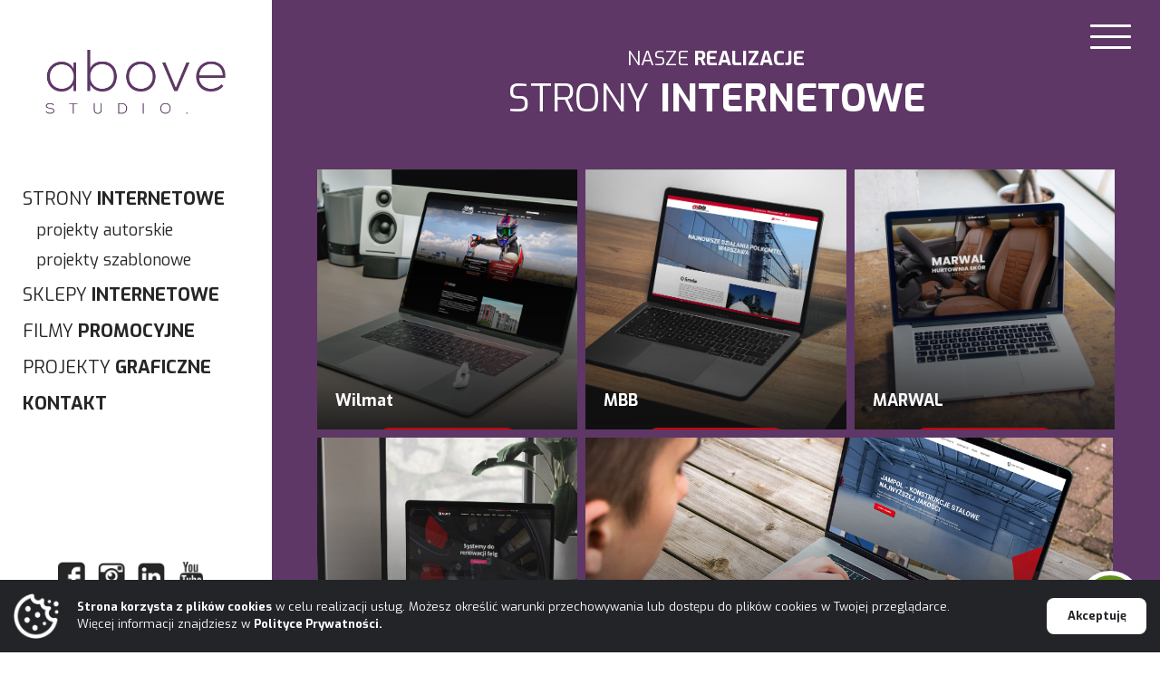

--- FILE ---
content_type: text/html; charset=UTF-8
request_url: https://abovestudio.pl/portfolio
body_size: 5002
content:
<!doctype HTML>
<html lang="pl">
<head>
	<meta charset="utf-8" />
	<title>Above Studio | agencja interaktywna Toruń Bydgoszcz Włocławek - Realizacje</title>
	<meta name="description" content="Cześć! Jako agencja interaktywna tworzymy strony internetowe dla firm większych i mniejszych, produkujemy filmy promocyjne, realizujemy wszelkiego rodzaju projekty graficzne oraz zajmujemy się reklamą w AdWords. Sprawdź nasze realizacje lub zadzwoń do nas: ☎ 795 018 775. Jesteśmy z Torunia, ale internet nie ma granic!" />
	<meta name="keywords" content="" />
    <meta name="viewport" content="width=device-width, user-scalable=no, initial-scale=1.0, maximum-scale=1.0, minimum-scale=1.0, minimal-ui">
	<link rel="stylesheet" type="text/css" href="https://abovestudio.pl/Templates/Default/stylesheets/loader.css" media="all" />
	<link rel="stylesheet" type="text/css" href="https://abovestudio.pl/Templates/Default/stylesheets/animate.css" media="all" />
	<link rel="stylesheet" type="text/css" href="https://abovestudio.pl/Templates/Default/stylesheets/contact.css?v=1" media="all" />
	<link rel="stylesheet" type="text/css" href="https://abovestudio.pl/Templates/Default/stylesheets/styles.css?v=2" media="all" />
<!-- Google Tag Manager -->
<script type="cfc384b93e69c1b31ee81006-text/javascript">(function(w,d,s,l,i){w[l]=w[l]||[];w[l].push({'gtm.start':
new Date().getTime(),event:'gtm.js'});var f=d.getElementsByTagName(s)[0],
j=d.createElement(s),dl=l!='dataLayer'?'&l='+l:'';j.async=true;j.src=
'https://www.googletagmanager.com/gtm.js?id='+i+dl;f.parentNode.insertBefore(j,f);
})(window,document,'script','dataLayer','GTM-TT4NKF3');</script>
<!-- End Google Tag Manager -->
	</head>
<body>
<!-- Google Tag Manager (noscript) -->
<noscript><iframe src="https://www.googletagmanager.com/ns.html?id=GTM-TT4NKF3"
height="0" width="0" style="display:none;visibility:hidden"></iframe></noscript>
<!-- End Google Tag Manager (noscript) -->
	<!--div id="loader">
		<div class="blobs">
			<div class="blob-center"></div>
			<div class="blob"></div>
			<div class="blob"></div>
			<div class="blob"></div>
			<div class="blob"></div>
			<div class="blob"></div>
			<div class="blob"></div>
		</div>
		<svg xmlns="http://www.w3.org/2000/svg" version="1.1">
			<defs>
				<filter id="goo">
					<feGaussianBlur in="SourceGraphic" stdDeviation="10" result="blur" />
					<feColorMatrix in="blur" mode="matrix" values="1 0 0 0 0  0 1 0 0 0  0 0 1 0 0  0 0 0 18 -7" result="goo" />
					<feBlend in="SourceGraphic" in2="goo" />
				</filter>
			</defs>
		</svg>
	</div-->
    <a href="https://abovestudio.pl/" class="logo-header ">Above Studio</a>
        <div class="mobileToggleNav">
          <div class="icon">
            <div class="hamburger"><span></span><span></span><span></span></div>
            <div class="cross"><span></span><span></span><span></span></div>
          </div>
        </div>
	<div class="menu-container">
		<ul class="menu-offer">
			<li data-letter="a"><a href="https://abovestudio.pl/strony-internetowe"><span><img src="https://abovestudio.pl/Templates/Default/images/offer-icon1.png" alt=""><h3>Strony<br> internetowe</h3></span></a></li>
			<li data-letter="b"><a href="https://abovestudio.pl/sklepy-internetowe"><span><img src="https://abovestudio.pl/Templates/Default/images/offer-icon2.png" alt=""><h3>Sklepy<br> internetowe</h3></span></a></li>
			<li data-letter="o"><a href="https://abovestudio.pl/filmy-promocyjne"><span><img src="https://abovestudio.pl/Templates/Default/images/offer-icon3.png" alt=""><h3>Filmy<br> promocyjne</h3></span></a></li>
			<li data-letter="v"><a href="#"><span><img src="https://abovestudio.pl/Templates/Default/images/offer-icon4.png" alt=""><h3>Systemy<br> informatyczne</h3></span></a></li>
			<li data-letter="e"><a href="https://abovestudio.pl/projekty-graficzne"><span><img src="https://abovestudio.pl/Templates/Default/images/offer-icon5.png" alt=""><h3>Projekty<br> graficzne</h3></span></a></li>
		</ul>
		<div class="menu-nav">
			<div class="center">
                <a href="https://abovestudio.pl/"><img src="https://abovestudio.pl/Templates/Default/images/above-logo.png" alt="" class="logo"></a>
				<nav class="main-nav">
					<ul>
						<li><a href="https://abovestudio.pl/o-nas">O <b>nas</b></a></li>
						<li><a href="https://abovestudio.pl/#offer-section"><b>Oferta</b></a>
							<ul>
								<li><a href="https://abovestudio.pl/strony-internetowe"><b>Strony</b> internetowe</a></li>
								<li><a href="https://abovestudio.pl/sklepy-internetowe"><b>Sklepy</b> internetowe</a></li>
								<li><a href="https://abovestudio.pl/filmy-promocyjne"><b>Filmy</b> promocyjne</a></li>
								<li><a href="#"><b>Systemy</b> informatyczne</a></li>
								<li><a href="https://abovestudio.pl/projekty-graficzne"><b>Projekty</b> graficzne</a></li>
							</ul>
						</li>
						<li><a href="https://abovestudio.pl/portfolio">Nasze <b>realizacje</b></a></li>
						<li><a href="javascript:contact(1)"><b>Kontakt</b></a></li>
					</ul>
				</nav>
				<ul class="socialmedia">
					<li><a href="#" class="fb">Facebook</a></li>
					<li><a href="#" class="ig">Instagram</a></li>
					<li><a href="#" class="in">LinkedIn</a></li>
					<li><a href="#" class="yt">YouTube</a></li>
				</ul>
			</div>
		</div>
	</div><nav class="portfolio-navside">
	<a href="https://abovestudio.pl/"><h1>Above Studio</h1></a>
	<ul class="categories-nav">
		<ul>
			<li><a href="https://abovestudio.pl/portfolio/strony-internetowe">Strony <b>internetowe</b></a>
				<ul>
					<li><a href="https://abovestudio.pl/portfolio/strony-internetowe-autorskie">projekty autorskie</a></li>
					<li><a href="https://abovestudio.pl/portfolio/strony-internetowe-szablonowe">projekty szablonowe</a></li>
				</ul>
			</li>
			<li><a href="https://abovestudio.pl/portfolio/sklepy-internetowe">sklepy <b>internetowe</b></a></li>
			<li><a href="https://abovestudio.pl/portfolio/filmy-promocyjne">filmy <b>promocyjne</b></a></li>
			<li><a href="https://abovestudio.pl/portfolio/projekty-graficzne">projekty <b>graficzne</b></a></li>
			<li><a href="javascript:contact(1)"><b>kontakt</b></a></li>
		</ul>
	</ul>
	<ul class="socialmedia">
		<li><a href="https://pl-pl.facebook.com/AboveStudioPL/" class="fb">Facebook</a></li>
		<li><a href="https://www.instagram.com/abovestudiopl/" class="ig">Instagram</a></li>
		<li><a href="#" class="in">LinkedIn</a></li>
		<li><a href="#" class="yt">YouTube</a></li>
	</ul>
	<p class="footer">Copyright &copy; 2018<br> <b>Above Studio</b></p>
</nav>
<div class="portfolio-page" style="background-color:#5e3766">
	<header>
		<h2>Nasze <b>realizacje</b></h2>
		<h3>Strony <b>internetowe</b></h3>
	</header>
	<ul class="portfolio-grid clearfix">
					<li>
				<a href="https://abovestudio.pl/portfolio/61/wilmat" style="background-image:url(https://abovestudio.pl//Upload/portfolio/15f99bb093a91e.jpg)">
					<h3>Wilmat</h3>
					<span class="btn-gray">Zobacz szczegóły</span>
				</a>
			</li>
					<li>
				<a href="https://abovestudio.pl/portfolio/60/mbb" style="background-image:url(https://abovestudio.pl//Upload/portfolio/15f99b9eae5d33.jpg)">
					<h3>MBB</h3>
					<span class="btn-gray">Zobacz szczegóły</span>
				</a>
			</li>
					<li>
				<a href="https://abovestudio.pl/portfolio/59/marwal" style="background-image:url(https://abovestudio.pl//Upload/portfolio/15f99b8c9598fd.jpg)">
					<h3>MARWAL</h3>
					<span class="btn-gray">Zobacz szczegóły</span>
				</a>
			</li>
					<li>
				<a href="https://abovestudio.pl/portfolio/58/rimco" style="background-image:url(https://abovestudio.pl//Upload/portfolio/15f98947301df3.jpg)">
					<h3>RIMCO</h3>
					<span class="btn-gray">Zobacz szczegóły</span>
				</a>
			</li>
					<li>
				<a href="https://abovestudio.pl/portfolio/57/jampol" style="background-image:url(https://abovestudio.pl//Upload/portfolio/15f98919d56dbb.jpg)">
					<h3>JAMPOL</h3>
					<span class="btn-gray">Zobacz szczegóły</span>
				</a>
			</li>
					<li>
				<a href="https://abovestudio.pl/portfolio/56/stork-myjnia-tir" style="background-image:url(https://abovestudio.pl//Upload/portfolio/15f96697dc2fde.jpg)">
					<h3>STORK MYJNIA TIR</h3>
					<span class="btn-gray">Zobacz szczegóły</span>
				</a>
			</li>
					<li>
				<a href="https://abovestudio.pl/portfolio/55/krakowski-serwis" style="background-image:url(https://abovestudio.pl//Upload/portfolio/15f966734d1f81.jpg)">
					<h3>Krakowski-Serwis</h3>
					<span class="btn-gray">Zobacz szczegóły</span>
				</a>
			</li>
					<li>
				<a href="https://abovestudio.pl/portfolio/54/moto-mar" style="background-image:url(https://abovestudio.pl//Upload/portfolio/15f966587d1cff.jpg)">
					<h3>MOTO-MAR</h3>
					<span class="btn-gray">Zobacz szczegóły</span>
				</a>
			</li>
					<li>
				<a href="https://abovestudio.pl/portfolio/53/ratayczak" style="background-image:url(https://abovestudio.pl//Upload/portfolio/15f9662ba820dd.jpg)">
					<h3>RATAYCZAK</h3>
					<span class="btn-gray">Zobacz szczegóły</span>
				</a>
			</li>
					<li>
				<a href="https://abovestudio.pl/portfolio/52/xerbiol" style="background-image:url(https://abovestudio.pl//Upload/portfolio/15f965e2a55b45.jpg)">
					<h3>XERBIOL</h3>
					<span class="btn-gray">Zobacz szczegóły</span>
				</a>
			</li>
					<li>
				<a href="https://abovestudio.pl/portfolio/51/klimserwis" style="background-image:url(https://abovestudio.pl//Upload/portfolio/15f965b93e66d6.jpg)">
					<h3>KLIMSERWIS</h3>
					<span class="btn-gray">Zobacz szczegóły</span>
				</a>
			</li>
					<li>
				<a href="https://abovestudio.pl/portfolio/50/stork" style="background-image:url(https://abovestudio.pl//Upload/portfolio/15f96597ebf1ea.jpg)">
					<h3>STORK</h3>
					<span class="btn-gray">Zobacz szczegóły</span>
				</a>
			</li>
					<li>
				<a href="https://abovestudio.pl/portfolio/49/baus-at" style="background-image:url(https://abovestudio.pl//Upload/portfolio/15f690de0e359d.jpg)">
					<h3>BAUS AT</h3>
					<span class="btn-gray">Zobacz szczegóły</span>
				</a>
			</li>
					<li>
				<a href="https://abovestudio.pl/portfolio/48/makrusz" style="background-image:url(https://abovestudio.pl//Upload/portfolio/15f690b15bf9d3.jpg)">
					<h3>MAKRUSZ</h3>
					<span class="btn-gray">Zobacz szczegóły</span>
				</a>
			</li>
					<li>
				<a href="https://abovestudio.pl/portfolio/44/bartex-meble" style="background-image:url(https://abovestudio.pl//Upload/portfolio/15acf2461e05ce.jpg)">
					<h3>Bartex Meble</h3>
					<span class="btn-gray">Zobacz szczegóły</span>
				</a>
			</li>
					<li>
				<a href="https://abovestudio.pl/portfolio/36/artshape" style="background-image:url(https://abovestudio.pl//Upload/portfolio/15a9d851d3b7f5.jpg)">
					<h3>ArtShape</h3>
					<span class="btn-gray">Zobacz szczegóły</span>
				</a>
			</li>
					<li>
				<a href="https://abovestudio.pl/portfolio/35/ortusmed" style="background-image:url(https://abovestudio.pl//Upload/portfolio/15a9d84c425a6c.jpg)">
					<h3>OrtusMed</h3>
					<span class="btn-gray">Zobacz szczegóły</span>
				</a>
			</li>
					<li>
				<a href="https://abovestudio.pl/portfolio/34/metex-ck" style="background-image:url(https://abovestudio.pl//Upload/portfolio/15a9d849d5a5e2.jpg)">
					<h3>Metex-ck</h3>
					<span class="btn-gray">Zobacz szczegóły</span>
				</a>
			</li>
					<li>
				<a href="https://abovestudio.pl/portfolio/33/montenegro" style="background-image:url(https://abovestudio.pl//Upload/portfolio/15a9d7cd212122.jpg)">
					<h3>Montenegro</h3>
					<span class="btn-gray">Zobacz szczegóły</span>
				</a>
			</li>
					<li>
				<a href="https://abovestudio.pl/portfolio/32/english-is-easy" style="background-image:url(https://abovestudio.pl//Upload/portfolio/15a9d791b99bb5.jpg)">
					<h3>English Is Easy</h3>
					<span class="btn-gray">Zobacz szczegóły</span>
				</a>
			</li>
					<li>
				<a href="https://abovestudio.pl/portfolio/26/translas" style="background-image:url(https://abovestudio.pl//Upload/portfolio/15a9d78917f238.jpg)">
					<h3>Translas</h3>
					<span class="btn-gray">Zobacz szczegóły</span>
				</a>
			</li>
					<li>
				<a href="https://abovestudio.pl/portfolio/25/kmd-druk" style="background-image:url(https://abovestudio.pl//Upload/portfolio/15a9d77ec549ff.jpg)">
					<h3>KMD - Druk</h3>
					<span class="btn-gray">Zobacz szczegóły</span>
				</a>
			</li>
					<li>
				<a href="https://abovestudio.pl/portfolio/23/koltech" style="background-image:url(https://abovestudio.pl//Upload/portfolio/15a9d75feacd8a.jpg)">
					<h3>Koltech</h3>
					<span class="btn-gray">Zobacz szczegóły</span>
				</a>
			</li>
					<li>
				<a href="https://abovestudio.pl/portfolio/22/interset" style="background-image:url(https://abovestudio.pl//Upload/portfolio/15a9d72c938c37.jpg)">
					<h3>Interset</h3>
					<span class="btn-gray">Zobacz szczegóły</span>
				</a>
			</li>
					<li>
				<a href="https://abovestudio.pl/portfolio/21/prd-lipno" style="background-image:url(https://abovestudio.pl//Upload/portfolio/15a9d6b67d49f8.jpg)">
					<h3>PRD Lipno</h3>
					<span class="btn-gray">Zobacz szczegóły</span>
				</a>
			</li>
					<li>
				<a href="https://abovestudio.pl/portfolio/20/fijalkowski" style="background-image:url(https://abovestudio.pl//Upload/portfolio/15a9d6b1602aa3.jpg)">
					<h3>FIJAŁKOWSKI</h3>
					<span class="btn-gray">Zobacz szczegóły</span>
				</a>
			</li>
					<li>
				<a href="https://abovestudio.pl/portfolio/19/celsped" style="background-image:url(https://abovestudio.pl//Upload/portfolio/15a9d6ac707ce4.jpg)">
					<h3>Celsped</h3>
					<span class="btn-gray">Zobacz szczegóły</span>
				</a>
			</li>
					<li>
				<a href="https://abovestudio.pl/portfolio/17/no-limits-torun" style="background-image:url(https://abovestudio.pl//Upload/portfolio/15a9d633f6e8a8.jpg)">
					<h3>NO LIMITS TORUŃ</h3>
					<span class="btn-gray">Zobacz szczegóły</span>
				</a>
			</li>
					<li>
				<a href="https://abovestudio.pl/portfolio/16/jutex-lts" style="background-image:url(https://abovestudio.pl//Upload/portfolio/15a9d625861f2e.jpg)">
					<h3>JUTEX - LTS</h3>
					<span class="btn-gray">Zobacz szczegóły</span>
				</a>
			</li>
					<li>
				<a href="https://abovestudio.pl/portfolio/15/sochaccy" style="background-image:url(https://abovestudio.pl//Upload/portfolio/15a9d616a5b81a.jpg)">
					<h3>SOCHACCY</h3>
					<span class="btn-gray">Zobacz szczegóły</span>
				</a>
			</li>
					<li>
				<a href="https://abovestudio.pl/portfolio/14/kunszt-sprzatanie" style="background-image:url(https://abovestudio.pl//Upload/portfolio/15a9d6114411f9.jpg)">
					<h3>Kunszt Sprzątanie</h3>
					<span class="btn-gray">Zobacz szczegóły</span>
				</a>
			</li>
					<li>
				<a href="https://abovestudio.pl/portfolio/13/combisport" style="background-image:url(https://abovestudio.pl//Upload/portfolio/15a9d51e780220.jpg)">
					<h3>CombiSport</h3>
					<span class="btn-gray">Zobacz szczegóły</span>
				</a>
			</li>
					<li>
				<a href="https://abovestudio.pl/portfolio/11/drewno-market" style="background-image:url(https://abovestudio.pl//Upload/portfolio/15a9d4b6e63d17.jpg)">
					<h3>Drewno Market</h3>
					<span class="btn-gray">Zobacz szczegóły</span>
				</a>
			</li>
					<li>
				<a href="https://abovestudio.pl/portfolio/10/pro-inwest" style="background-image:url(https://abovestudio.pl//Upload/portfolio/15a9d4b2a864aa.jpg)">
					<h3>Pro-Inwest</h3>
					<span class="btn-gray">Zobacz szczegóły</span>
				</a>
			</li>
					<li>
				<a href="https://abovestudio.pl/portfolio/9/todach" style="background-image:url(https://abovestudio.pl//Upload/portfolio/15a9d4a80e84de.jpg)">
					<h3>Todach</h3>
					<span class="btn-gray">Zobacz szczegóły</span>
				</a>
			</li>
			</ul>
</div>
<nav class="portfolio-nav-mobile">
	<ul>
		<li><a href="https://abovestudio.pl/portfolio/strony-internetowe" class="active">Strony</a></li>
		<li><a href="https://abovestudio.pl/portfolio/sklepy-internetowe">Sklepy</a></li>
		<li><a href="tel:795018775" class="active">Kontakt</a></li>
		<li><a href="https://abovestudio.pl/portfolio/filmy-promocyjne">Filmy</a></li>
		<li><a href="https://abovestudio.pl/portfolio/projekty-graficzne">Grafika</a></li>
	</ul>
</nav>
	<div class="contact-form-popup ">
		<form action="https://abovestudio.pl/" method="post" class="contact-form-frame clearfix">
		<a href="javascript:void(0)" class="close">Zamknij</a>
			<div class="contact-form-left">
				<h3>Kontakt</h3>

				
				

				<div class="form-row">
					<label>Interesuje mnie*</label>
					<div class="form-widget">
						<select name="subject" class="textbox">
							<option value="1">Strona internetowa</option>
							<option value="2">Sklep internetowy</option>
							<option value="3">Film promocyjny</option>
							<option value="4">Projekt graficzny</option>
							<option value="5">System informatyczny</option>
						</select>
					</div>
				</div>
				<div class="form-row">
					<label>Imię i nazwisko*</label>
					<div class="form-widget">
						<input type="text" name="name" class="textbox" required>
					</div>
				</div>
				<div class="form-row">
					<label>Adres email*</label>
					<div class="form-widget">
						<input type="email" name="email" class="textbox" required>
					</div>
				</div>
				<div class="form-row">
					<label>Numer telefonu</label>
					<div class="form-widget">
						<input type="tel" name="phone" class="textbox">
					</div>
				</div>
                
                        <label class="styled-checkbox" style="max-width:80%">
                            <input type="checkbox" required>
                            <i></i>
                            <span>Wyrażam zgodę na przetwarzanie moich danych osobowych przez firmę Above Studio z siedzibą w Toruniu, ul. Małe Garbary 21/1, w celu udzielenia odpowiedzi. Przysługuje mi prawo dostępu do moich danych osobowych oraz ich edytowania.</span>
                        </label>
                
                <br><br>
                <br><br>
<a href="/cdn-cgi/l/email-protection#6f0400011b0e041b2f0e0d00190a1c1b1a0b0600411f03" style="font-weight:bold;"><span class="__cf_email__" data-cfemail="c0abafaeb4a1abb480a1a2afb6a5b3b4b5a4a9afeeb0ac">[email&#160;protected]</span></a>
			</div>
			<div class="contact-form-right">
				<div class="callus"><span>Zadzwoń do nas:</span><strong><a href="tel:509393161">509 393 161</a></strong></div>
				<div class="form-row">
					<label>Treść wiadomości*</label>
					<div class="form-widget">
						<textarea name="message" class="textbox" required></textarea>
					</div>
				</div>
        
				<div class="form-btn">
        <div class="g-recaptcha" data-sitekey="6LdYdNcUAAAAAP-QkdNFGhfBv-mm6oiEzXtF8iS9"></div>
        <script data-cfasync="false" src="/cdn-cgi/scripts/5c5dd728/cloudflare-static/email-decode.min.js"></script><script type="cfc384b93e69c1b31ee81006-text/javascript" src="https://www.google.com/recaptcha/api.js?hl=en"></script>
					<button type="submit" name="sendMail" value="true" class="btn btn-fill"><span data-text="Wyślij">Wyślij</span></button>
				</div>
			</div>
		</form>
	</div>


	<div class="call-cta hideportfolio">
		<div class="call-opt">
			<ul>
				<li><a href="javascript:contact(1)">napisz do nas</a></li>
				<li><a href="tel:509 393 161">zadzwoń <span>+48 509 393 161</span></a></li>
			</ul>
		</div><span class="circle-icon"></span>
	</div>

	
		<div class="cookies-alert">
		<div class="container">
           
			<p>
                <b>Strona korzysta z plików cookies</b> w celu realizacji usług. Możesz określić warunki przechowywania lub dostępu do plików cookies w Twojej przeglądarce.<br>
                Więcej informacji znajdziesz w <a href="https://abovestudio.pl/pages/1/polityka-prywatnosci">Polityce Prywatności.</a>
            </p>
             <span class="close">Akceptuję</span>
		</div>
	</div>
	

	<script type="cfc384b93e69c1b31ee81006-text/javascript">
		var mapLocations = [
						[`<p><strong>ABOVE STUDIO Sp. z o.o.</strong><br />
I. Łyskowskiego 13c/124<br />
87-100 Toruń</p>

<p>Biuro:<br />
ul Małe Garbary 21/1<br />
87-100 Toruń</p>

<p>tel. +48 509 393 161<br />
kontakt@abovestudio.pl</p>

<p>KRS 0000616354<br />
NIP 9462660014<br />
REGON 364394675</p>

<p><br />
&nbsp;</p>
`, 53.011900,18.608269],
				];
	</script>
	<script type="cfc384b93e69c1b31ee81006-text/javascript">var ADDR_PATH = "https://abovestudio.pl/";</script>
	<script src="//code.jquery.com/jquery-2.0.3.min.js" type="cfc384b93e69c1b31ee81006-text/javascript"></script>
	<script src="//maps.googleapis.com/maps/api/js?key=AIzaSyDdyjnTD_iRUMlYqZP2ZlpYNkeXIVPbWpE" type="cfc384b93e69c1b31ee81006-text/javascript"></script>
	<script src="//code.jquery.com/ui/1.10.3/jquery-ui.min.js" type="cfc384b93e69c1b31ee81006-text/javascript"></script>
	<script src="//cdnjs.cloudflare.com/ajax/libs/jquery-easing/1.3/jquery.easing.min.js" type="cfc384b93e69c1b31ee81006-text/javascript"></script>
	<script src="https://abovestudio.pl/Templates/Default/javascripts/jquery.shuffleLetters.js" type="cfc384b93e69c1b31ee81006-text/javascript"></script>
	<script src="https://abovestudio.pl/Templates/Default/javascripts/owl.carousel.min.js" type="cfc384b93e69c1b31ee81006-text/javascript"></script>
	<script src="https://abovestudio.pl/Templates/Default/javascripts/wow.js" type="cfc384b93e69c1b31ee81006-text/javascript"></script>
	<script src="https://abovestudio.pl/Templates/Default/javascripts/call-cta.js" type="cfc384b93e69c1b31ee81006-text/javascript"></script>
	<script src="https://abovestudio.pl/Templates/Default/javascripts/scripts.js?v2" type="cfc384b93e69c1b31ee81006-text/javascript"></script>
<script src="/cdn-cgi/scripts/7d0fa10a/cloudflare-static/rocket-loader.min.js" data-cf-settings="cfc384b93e69c1b31ee81006-|49" defer></script><script defer src="https://static.cloudflareinsights.com/beacon.min.js/vcd15cbe7772f49c399c6a5babf22c1241717689176015" integrity="sha512-ZpsOmlRQV6y907TI0dKBHq9Md29nnaEIPlkf84rnaERnq6zvWvPUqr2ft8M1aS28oN72PdrCzSjY4U6VaAw1EQ==" data-cf-beacon='{"version":"2024.11.0","token":"b87746789e31425595a88265bb798cbc","r":1,"server_timing":{"name":{"cfCacheStatus":true,"cfEdge":true,"cfExtPri":true,"cfL4":true,"cfOrigin":true,"cfSpeedBrain":true},"location_startswith":null}}' crossorigin="anonymous"></script>
</body>
</html>
<!--
Wisebird CMS v1.4 | https://wisebird.pl | 34 included files in 0.014343023300171 seconds.
-->

--- FILE ---
content_type: text/html; charset=utf-8
request_url: https://www.google.com/recaptcha/api2/anchor?ar=1&k=6LdYdNcUAAAAAP-QkdNFGhfBv-mm6oiEzXtF8iS9&co=aHR0cHM6Ly9hYm92ZXN0dWRpby5wbDo0NDM.&hl=en&v=PoyoqOPhxBO7pBk68S4YbpHZ&size=normal&anchor-ms=20000&execute-ms=30000&cb=ug642iocuviw
body_size: 49398
content:
<!DOCTYPE HTML><html dir="ltr" lang="en"><head><meta http-equiv="Content-Type" content="text/html; charset=UTF-8">
<meta http-equiv="X-UA-Compatible" content="IE=edge">
<title>reCAPTCHA</title>
<style type="text/css">
/* cyrillic-ext */
@font-face {
  font-family: 'Roboto';
  font-style: normal;
  font-weight: 400;
  font-stretch: 100%;
  src: url(//fonts.gstatic.com/s/roboto/v48/KFO7CnqEu92Fr1ME7kSn66aGLdTylUAMa3GUBHMdazTgWw.woff2) format('woff2');
  unicode-range: U+0460-052F, U+1C80-1C8A, U+20B4, U+2DE0-2DFF, U+A640-A69F, U+FE2E-FE2F;
}
/* cyrillic */
@font-face {
  font-family: 'Roboto';
  font-style: normal;
  font-weight: 400;
  font-stretch: 100%;
  src: url(//fonts.gstatic.com/s/roboto/v48/KFO7CnqEu92Fr1ME7kSn66aGLdTylUAMa3iUBHMdazTgWw.woff2) format('woff2');
  unicode-range: U+0301, U+0400-045F, U+0490-0491, U+04B0-04B1, U+2116;
}
/* greek-ext */
@font-face {
  font-family: 'Roboto';
  font-style: normal;
  font-weight: 400;
  font-stretch: 100%;
  src: url(//fonts.gstatic.com/s/roboto/v48/KFO7CnqEu92Fr1ME7kSn66aGLdTylUAMa3CUBHMdazTgWw.woff2) format('woff2');
  unicode-range: U+1F00-1FFF;
}
/* greek */
@font-face {
  font-family: 'Roboto';
  font-style: normal;
  font-weight: 400;
  font-stretch: 100%;
  src: url(//fonts.gstatic.com/s/roboto/v48/KFO7CnqEu92Fr1ME7kSn66aGLdTylUAMa3-UBHMdazTgWw.woff2) format('woff2');
  unicode-range: U+0370-0377, U+037A-037F, U+0384-038A, U+038C, U+038E-03A1, U+03A3-03FF;
}
/* math */
@font-face {
  font-family: 'Roboto';
  font-style: normal;
  font-weight: 400;
  font-stretch: 100%;
  src: url(//fonts.gstatic.com/s/roboto/v48/KFO7CnqEu92Fr1ME7kSn66aGLdTylUAMawCUBHMdazTgWw.woff2) format('woff2');
  unicode-range: U+0302-0303, U+0305, U+0307-0308, U+0310, U+0312, U+0315, U+031A, U+0326-0327, U+032C, U+032F-0330, U+0332-0333, U+0338, U+033A, U+0346, U+034D, U+0391-03A1, U+03A3-03A9, U+03B1-03C9, U+03D1, U+03D5-03D6, U+03F0-03F1, U+03F4-03F5, U+2016-2017, U+2034-2038, U+203C, U+2040, U+2043, U+2047, U+2050, U+2057, U+205F, U+2070-2071, U+2074-208E, U+2090-209C, U+20D0-20DC, U+20E1, U+20E5-20EF, U+2100-2112, U+2114-2115, U+2117-2121, U+2123-214F, U+2190, U+2192, U+2194-21AE, U+21B0-21E5, U+21F1-21F2, U+21F4-2211, U+2213-2214, U+2216-22FF, U+2308-230B, U+2310, U+2319, U+231C-2321, U+2336-237A, U+237C, U+2395, U+239B-23B7, U+23D0, U+23DC-23E1, U+2474-2475, U+25AF, U+25B3, U+25B7, U+25BD, U+25C1, U+25CA, U+25CC, U+25FB, U+266D-266F, U+27C0-27FF, U+2900-2AFF, U+2B0E-2B11, U+2B30-2B4C, U+2BFE, U+3030, U+FF5B, U+FF5D, U+1D400-1D7FF, U+1EE00-1EEFF;
}
/* symbols */
@font-face {
  font-family: 'Roboto';
  font-style: normal;
  font-weight: 400;
  font-stretch: 100%;
  src: url(//fonts.gstatic.com/s/roboto/v48/KFO7CnqEu92Fr1ME7kSn66aGLdTylUAMaxKUBHMdazTgWw.woff2) format('woff2');
  unicode-range: U+0001-000C, U+000E-001F, U+007F-009F, U+20DD-20E0, U+20E2-20E4, U+2150-218F, U+2190, U+2192, U+2194-2199, U+21AF, U+21E6-21F0, U+21F3, U+2218-2219, U+2299, U+22C4-22C6, U+2300-243F, U+2440-244A, U+2460-24FF, U+25A0-27BF, U+2800-28FF, U+2921-2922, U+2981, U+29BF, U+29EB, U+2B00-2BFF, U+4DC0-4DFF, U+FFF9-FFFB, U+10140-1018E, U+10190-1019C, U+101A0, U+101D0-101FD, U+102E0-102FB, U+10E60-10E7E, U+1D2C0-1D2D3, U+1D2E0-1D37F, U+1F000-1F0FF, U+1F100-1F1AD, U+1F1E6-1F1FF, U+1F30D-1F30F, U+1F315, U+1F31C, U+1F31E, U+1F320-1F32C, U+1F336, U+1F378, U+1F37D, U+1F382, U+1F393-1F39F, U+1F3A7-1F3A8, U+1F3AC-1F3AF, U+1F3C2, U+1F3C4-1F3C6, U+1F3CA-1F3CE, U+1F3D4-1F3E0, U+1F3ED, U+1F3F1-1F3F3, U+1F3F5-1F3F7, U+1F408, U+1F415, U+1F41F, U+1F426, U+1F43F, U+1F441-1F442, U+1F444, U+1F446-1F449, U+1F44C-1F44E, U+1F453, U+1F46A, U+1F47D, U+1F4A3, U+1F4B0, U+1F4B3, U+1F4B9, U+1F4BB, U+1F4BF, U+1F4C8-1F4CB, U+1F4D6, U+1F4DA, U+1F4DF, U+1F4E3-1F4E6, U+1F4EA-1F4ED, U+1F4F7, U+1F4F9-1F4FB, U+1F4FD-1F4FE, U+1F503, U+1F507-1F50B, U+1F50D, U+1F512-1F513, U+1F53E-1F54A, U+1F54F-1F5FA, U+1F610, U+1F650-1F67F, U+1F687, U+1F68D, U+1F691, U+1F694, U+1F698, U+1F6AD, U+1F6B2, U+1F6B9-1F6BA, U+1F6BC, U+1F6C6-1F6CF, U+1F6D3-1F6D7, U+1F6E0-1F6EA, U+1F6F0-1F6F3, U+1F6F7-1F6FC, U+1F700-1F7FF, U+1F800-1F80B, U+1F810-1F847, U+1F850-1F859, U+1F860-1F887, U+1F890-1F8AD, U+1F8B0-1F8BB, U+1F8C0-1F8C1, U+1F900-1F90B, U+1F93B, U+1F946, U+1F984, U+1F996, U+1F9E9, U+1FA00-1FA6F, U+1FA70-1FA7C, U+1FA80-1FA89, U+1FA8F-1FAC6, U+1FACE-1FADC, U+1FADF-1FAE9, U+1FAF0-1FAF8, U+1FB00-1FBFF;
}
/* vietnamese */
@font-face {
  font-family: 'Roboto';
  font-style: normal;
  font-weight: 400;
  font-stretch: 100%;
  src: url(//fonts.gstatic.com/s/roboto/v48/KFO7CnqEu92Fr1ME7kSn66aGLdTylUAMa3OUBHMdazTgWw.woff2) format('woff2');
  unicode-range: U+0102-0103, U+0110-0111, U+0128-0129, U+0168-0169, U+01A0-01A1, U+01AF-01B0, U+0300-0301, U+0303-0304, U+0308-0309, U+0323, U+0329, U+1EA0-1EF9, U+20AB;
}
/* latin-ext */
@font-face {
  font-family: 'Roboto';
  font-style: normal;
  font-weight: 400;
  font-stretch: 100%;
  src: url(//fonts.gstatic.com/s/roboto/v48/KFO7CnqEu92Fr1ME7kSn66aGLdTylUAMa3KUBHMdazTgWw.woff2) format('woff2');
  unicode-range: U+0100-02BA, U+02BD-02C5, U+02C7-02CC, U+02CE-02D7, U+02DD-02FF, U+0304, U+0308, U+0329, U+1D00-1DBF, U+1E00-1E9F, U+1EF2-1EFF, U+2020, U+20A0-20AB, U+20AD-20C0, U+2113, U+2C60-2C7F, U+A720-A7FF;
}
/* latin */
@font-face {
  font-family: 'Roboto';
  font-style: normal;
  font-weight: 400;
  font-stretch: 100%;
  src: url(//fonts.gstatic.com/s/roboto/v48/KFO7CnqEu92Fr1ME7kSn66aGLdTylUAMa3yUBHMdazQ.woff2) format('woff2');
  unicode-range: U+0000-00FF, U+0131, U+0152-0153, U+02BB-02BC, U+02C6, U+02DA, U+02DC, U+0304, U+0308, U+0329, U+2000-206F, U+20AC, U+2122, U+2191, U+2193, U+2212, U+2215, U+FEFF, U+FFFD;
}
/* cyrillic-ext */
@font-face {
  font-family: 'Roboto';
  font-style: normal;
  font-weight: 500;
  font-stretch: 100%;
  src: url(//fonts.gstatic.com/s/roboto/v48/KFO7CnqEu92Fr1ME7kSn66aGLdTylUAMa3GUBHMdazTgWw.woff2) format('woff2');
  unicode-range: U+0460-052F, U+1C80-1C8A, U+20B4, U+2DE0-2DFF, U+A640-A69F, U+FE2E-FE2F;
}
/* cyrillic */
@font-face {
  font-family: 'Roboto';
  font-style: normal;
  font-weight: 500;
  font-stretch: 100%;
  src: url(//fonts.gstatic.com/s/roboto/v48/KFO7CnqEu92Fr1ME7kSn66aGLdTylUAMa3iUBHMdazTgWw.woff2) format('woff2');
  unicode-range: U+0301, U+0400-045F, U+0490-0491, U+04B0-04B1, U+2116;
}
/* greek-ext */
@font-face {
  font-family: 'Roboto';
  font-style: normal;
  font-weight: 500;
  font-stretch: 100%;
  src: url(//fonts.gstatic.com/s/roboto/v48/KFO7CnqEu92Fr1ME7kSn66aGLdTylUAMa3CUBHMdazTgWw.woff2) format('woff2');
  unicode-range: U+1F00-1FFF;
}
/* greek */
@font-face {
  font-family: 'Roboto';
  font-style: normal;
  font-weight: 500;
  font-stretch: 100%;
  src: url(//fonts.gstatic.com/s/roboto/v48/KFO7CnqEu92Fr1ME7kSn66aGLdTylUAMa3-UBHMdazTgWw.woff2) format('woff2');
  unicode-range: U+0370-0377, U+037A-037F, U+0384-038A, U+038C, U+038E-03A1, U+03A3-03FF;
}
/* math */
@font-face {
  font-family: 'Roboto';
  font-style: normal;
  font-weight: 500;
  font-stretch: 100%;
  src: url(//fonts.gstatic.com/s/roboto/v48/KFO7CnqEu92Fr1ME7kSn66aGLdTylUAMawCUBHMdazTgWw.woff2) format('woff2');
  unicode-range: U+0302-0303, U+0305, U+0307-0308, U+0310, U+0312, U+0315, U+031A, U+0326-0327, U+032C, U+032F-0330, U+0332-0333, U+0338, U+033A, U+0346, U+034D, U+0391-03A1, U+03A3-03A9, U+03B1-03C9, U+03D1, U+03D5-03D6, U+03F0-03F1, U+03F4-03F5, U+2016-2017, U+2034-2038, U+203C, U+2040, U+2043, U+2047, U+2050, U+2057, U+205F, U+2070-2071, U+2074-208E, U+2090-209C, U+20D0-20DC, U+20E1, U+20E5-20EF, U+2100-2112, U+2114-2115, U+2117-2121, U+2123-214F, U+2190, U+2192, U+2194-21AE, U+21B0-21E5, U+21F1-21F2, U+21F4-2211, U+2213-2214, U+2216-22FF, U+2308-230B, U+2310, U+2319, U+231C-2321, U+2336-237A, U+237C, U+2395, U+239B-23B7, U+23D0, U+23DC-23E1, U+2474-2475, U+25AF, U+25B3, U+25B7, U+25BD, U+25C1, U+25CA, U+25CC, U+25FB, U+266D-266F, U+27C0-27FF, U+2900-2AFF, U+2B0E-2B11, U+2B30-2B4C, U+2BFE, U+3030, U+FF5B, U+FF5D, U+1D400-1D7FF, U+1EE00-1EEFF;
}
/* symbols */
@font-face {
  font-family: 'Roboto';
  font-style: normal;
  font-weight: 500;
  font-stretch: 100%;
  src: url(//fonts.gstatic.com/s/roboto/v48/KFO7CnqEu92Fr1ME7kSn66aGLdTylUAMaxKUBHMdazTgWw.woff2) format('woff2');
  unicode-range: U+0001-000C, U+000E-001F, U+007F-009F, U+20DD-20E0, U+20E2-20E4, U+2150-218F, U+2190, U+2192, U+2194-2199, U+21AF, U+21E6-21F0, U+21F3, U+2218-2219, U+2299, U+22C4-22C6, U+2300-243F, U+2440-244A, U+2460-24FF, U+25A0-27BF, U+2800-28FF, U+2921-2922, U+2981, U+29BF, U+29EB, U+2B00-2BFF, U+4DC0-4DFF, U+FFF9-FFFB, U+10140-1018E, U+10190-1019C, U+101A0, U+101D0-101FD, U+102E0-102FB, U+10E60-10E7E, U+1D2C0-1D2D3, U+1D2E0-1D37F, U+1F000-1F0FF, U+1F100-1F1AD, U+1F1E6-1F1FF, U+1F30D-1F30F, U+1F315, U+1F31C, U+1F31E, U+1F320-1F32C, U+1F336, U+1F378, U+1F37D, U+1F382, U+1F393-1F39F, U+1F3A7-1F3A8, U+1F3AC-1F3AF, U+1F3C2, U+1F3C4-1F3C6, U+1F3CA-1F3CE, U+1F3D4-1F3E0, U+1F3ED, U+1F3F1-1F3F3, U+1F3F5-1F3F7, U+1F408, U+1F415, U+1F41F, U+1F426, U+1F43F, U+1F441-1F442, U+1F444, U+1F446-1F449, U+1F44C-1F44E, U+1F453, U+1F46A, U+1F47D, U+1F4A3, U+1F4B0, U+1F4B3, U+1F4B9, U+1F4BB, U+1F4BF, U+1F4C8-1F4CB, U+1F4D6, U+1F4DA, U+1F4DF, U+1F4E3-1F4E6, U+1F4EA-1F4ED, U+1F4F7, U+1F4F9-1F4FB, U+1F4FD-1F4FE, U+1F503, U+1F507-1F50B, U+1F50D, U+1F512-1F513, U+1F53E-1F54A, U+1F54F-1F5FA, U+1F610, U+1F650-1F67F, U+1F687, U+1F68D, U+1F691, U+1F694, U+1F698, U+1F6AD, U+1F6B2, U+1F6B9-1F6BA, U+1F6BC, U+1F6C6-1F6CF, U+1F6D3-1F6D7, U+1F6E0-1F6EA, U+1F6F0-1F6F3, U+1F6F7-1F6FC, U+1F700-1F7FF, U+1F800-1F80B, U+1F810-1F847, U+1F850-1F859, U+1F860-1F887, U+1F890-1F8AD, U+1F8B0-1F8BB, U+1F8C0-1F8C1, U+1F900-1F90B, U+1F93B, U+1F946, U+1F984, U+1F996, U+1F9E9, U+1FA00-1FA6F, U+1FA70-1FA7C, U+1FA80-1FA89, U+1FA8F-1FAC6, U+1FACE-1FADC, U+1FADF-1FAE9, U+1FAF0-1FAF8, U+1FB00-1FBFF;
}
/* vietnamese */
@font-face {
  font-family: 'Roboto';
  font-style: normal;
  font-weight: 500;
  font-stretch: 100%;
  src: url(//fonts.gstatic.com/s/roboto/v48/KFO7CnqEu92Fr1ME7kSn66aGLdTylUAMa3OUBHMdazTgWw.woff2) format('woff2');
  unicode-range: U+0102-0103, U+0110-0111, U+0128-0129, U+0168-0169, U+01A0-01A1, U+01AF-01B0, U+0300-0301, U+0303-0304, U+0308-0309, U+0323, U+0329, U+1EA0-1EF9, U+20AB;
}
/* latin-ext */
@font-face {
  font-family: 'Roboto';
  font-style: normal;
  font-weight: 500;
  font-stretch: 100%;
  src: url(//fonts.gstatic.com/s/roboto/v48/KFO7CnqEu92Fr1ME7kSn66aGLdTylUAMa3KUBHMdazTgWw.woff2) format('woff2');
  unicode-range: U+0100-02BA, U+02BD-02C5, U+02C7-02CC, U+02CE-02D7, U+02DD-02FF, U+0304, U+0308, U+0329, U+1D00-1DBF, U+1E00-1E9F, U+1EF2-1EFF, U+2020, U+20A0-20AB, U+20AD-20C0, U+2113, U+2C60-2C7F, U+A720-A7FF;
}
/* latin */
@font-face {
  font-family: 'Roboto';
  font-style: normal;
  font-weight: 500;
  font-stretch: 100%;
  src: url(//fonts.gstatic.com/s/roboto/v48/KFO7CnqEu92Fr1ME7kSn66aGLdTylUAMa3yUBHMdazQ.woff2) format('woff2');
  unicode-range: U+0000-00FF, U+0131, U+0152-0153, U+02BB-02BC, U+02C6, U+02DA, U+02DC, U+0304, U+0308, U+0329, U+2000-206F, U+20AC, U+2122, U+2191, U+2193, U+2212, U+2215, U+FEFF, U+FFFD;
}
/* cyrillic-ext */
@font-face {
  font-family: 'Roboto';
  font-style: normal;
  font-weight: 900;
  font-stretch: 100%;
  src: url(//fonts.gstatic.com/s/roboto/v48/KFO7CnqEu92Fr1ME7kSn66aGLdTylUAMa3GUBHMdazTgWw.woff2) format('woff2');
  unicode-range: U+0460-052F, U+1C80-1C8A, U+20B4, U+2DE0-2DFF, U+A640-A69F, U+FE2E-FE2F;
}
/* cyrillic */
@font-face {
  font-family: 'Roboto';
  font-style: normal;
  font-weight: 900;
  font-stretch: 100%;
  src: url(//fonts.gstatic.com/s/roboto/v48/KFO7CnqEu92Fr1ME7kSn66aGLdTylUAMa3iUBHMdazTgWw.woff2) format('woff2');
  unicode-range: U+0301, U+0400-045F, U+0490-0491, U+04B0-04B1, U+2116;
}
/* greek-ext */
@font-face {
  font-family: 'Roboto';
  font-style: normal;
  font-weight: 900;
  font-stretch: 100%;
  src: url(//fonts.gstatic.com/s/roboto/v48/KFO7CnqEu92Fr1ME7kSn66aGLdTylUAMa3CUBHMdazTgWw.woff2) format('woff2');
  unicode-range: U+1F00-1FFF;
}
/* greek */
@font-face {
  font-family: 'Roboto';
  font-style: normal;
  font-weight: 900;
  font-stretch: 100%;
  src: url(//fonts.gstatic.com/s/roboto/v48/KFO7CnqEu92Fr1ME7kSn66aGLdTylUAMa3-UBHMdazTgWw.woff2) format('woff2');
  unicode-range: U+0370-0377, U+037A-037F, U+0384-038A, U+038C, U+038E-03A1, U+03A3-03FF;
}
/* math */
@font-face {
  font-family: 'Roboto';
  font-style: normal;
  font-weight: 900;
  font-stretch: 100%;
  src: url(//fonts.gstatic.com/s/roboto/v48/KFO7CnqEu92Fr1ME7kSn66aGLdTylUAMawCUBHMdazTgWw.woff2) format('woff2');
  unicode-range: U+0302-0303, U+0305, U+0307-0308, U+0310, U+0312, U+0315, U+031A, U+0326-0327, U+032C, U+032F-0330, U+0332-0333, U+0338, U+033A, U+0346, U+034D, U+0391-03A1, U+03A3-03A9, U+03B1-03C9, U+03D1, U+03D5-03D6, U+03F0-03F1, U+03F4-03F5, U+2016-2017, U+2034-2038, U+203C, U+2040, U+2043, U+2047, U+2050, U+2057, U+205F, U+2070-2071, U+2074-208E, U+2090-209C, U+20D0-20DC, U+20E1, U+20E5-20EF, U+2100-2112, U+2114-2115, U+2117-2121, U+2123-214F, U+2190, U+2192, U+2194-21AE, U+21B0-21E5, U+21F1-21F2, U+21F4-2211, U+2213-2214, U+2216-22FF, U+2308-230B, U+2310, U+2319, U+231C-2321, U+2336-237A, U+237C, U+2395, U+239B-23B7, U+23D0, U+23DC-23E1, U+2474-2475, U+25AF, U+25B3, U+25B7, U+25BD, U+25C1, U+25CA, U+25CC, U+25FB, U+266D-266F, U+27C0-27FF, U+2900-2AFF, U+2B0E-2B11, U+2B30-2B4C, U+2BFE, U+3030, U+FF5B, U+FF5D, U+1D400-1D7FF, U+1EE00-1EEFF;
}
/* symbols */
@font-face {
  font-family: 'Roboto';
  font-style: normal;
  font-weight: 900;
  font-stretch: 100%;
  src: url(//fonts.gstatic.com/s/roboto/v48/KFO7CnqEu92Fr1ME7kSn66aGLdTylUAMaxKUBHMdazTgWw.woff2) format('woff2');
  unicode-range: U+0001-000C, U+000E-001F, U+007F-009F, U+20DD-20E0, U+20E2-20E4, U+2150-218F, U+2190, U+2192, U+2194-2199, U+21AF, U+21E6-21F0, U+21F3, U+2218-2219, U+2299, U+22C4-22C6, U+2300-243F, U+2440-244A, U+2460-24FF, U+25A0-27BF, U+2800-28FF, U+2921-2922, U+2981, U+29BF, U+29EB, U+2B00-2BFF, U+4DC0-4DFF, U+FFF9-FFFB, U+10140-1018E, U+10190-1019C, U+101A0, U+101D0-101FD, U+102E0-102FB, U+10E60-10E7E, U+1D2C0-1D2D3, U+1D2E0-1D37F, U+1F000-1F0FF, U+1F100-1F1AD, U+1F1E6-1F1FF, U+1F30D-1F30F, U+1F315, U+1F31C, U+1F31E, U+1F320-1F32C, U+1F336, U+1F378, U+1F37D, U+1F382, U+1F393-1F39F, U+1F3A7-1F3A8, U+1F3AC-1F3AF, U+1F3C2, U+1F3C4-1F3C6, U+1F3CA-1F3CE, U+1F3D4-1F3E0, U+1F3ED, U+1F3F1-1F3F3, U+1F3F5-1F3F7, U+1F408, U+1F415, U+1F41F, U+1F426, U+1F43F, U+1F441-1F442, U+1F444, U+1F446-1F449, U+1F44C-1F44E, U+1F453, U+1F46A, U+1F47D, U+1F4A3, U+1F4B0, U+1F4B3, U+1F4B9, U+1F4BB, U+1F4BF, U+1F4C8-1F4CB, U+1F4D6, U+1F4DA, U+1F4DF, U+1F4E3-1F4E6, U+1F4EA-1F4ED, U+1F4F7, U+1F4F9-1F4FB, U+1F4FD-1F4FE, U+1F503, U+1F507-1F50B, U+1F50D, U+1F512-1F513, U+1F53E-1F54A, U+1F54F-1F5FA, U+1F610, U+1F650-1F67F, U+1F687, U+1F68D, U+1F691, U+1F694, U+1F698, U+1F6AD, U+1F6B2, U+1F6B9-1F6BA, U+1F6BC, U+1F6C6-1F6CF, U+1F6D3-1F6D7, U+1F6E0-1F6EA, U+1F6F0-1F6F3, U+1F6F7-1F6FC, U+1F700-1F7FF, U+1F800-1F80B, U+1F810-1F847, U+1F850-1F859, U+1F860-1F887, U+1F890-1F8AD, U+1F8B0-1F8BB, U+1F8C0-1F8C1, U+1F900-1F90B, U+1F93B, U+1F946, U+1F984, U+1F996, U+1F9E9, U+1FA00-1FA6F, U+1FA70-1FA7C, U+1FA80-1FA89, U+1FA8F-1FAC6, U+1FACE-1FADC, U+1FADF-1FAE9, U+1FAF0-1FAF8, U+1FB00-1FBFF;
}
/* vietnamese */
@font-face {
  font-family: 'Roboto';
  font-style: normal;
  font-weight: 900;
  font-stretch: 100%;
  src: url(//fonts.gstatic.com/s/roboto/v48/KFO7CnqEu92Fr1ME7kSn66aGLdTylUAMa3OUBHMdazTgWw.woff2) format('woff2');
  unicode-range: U+0102-0103, U+0110-0111, U+0128-0129, U+0168-0169, U+01A0-01A1, U+01AF-01B0, U+0300-0301, U+0303-0304, U+0308-0309, U+0323, U+0329, U+1EA0-1EF9, U+20AB;
}
/* latin-ext */
@font-face {
  font-family: 'Roboto';
  font-style: normal;
  font-weight: 900;
  font-stretch: 100%;
  src: url(//fonts.gstatic.com/s/roboto/v48/KFO7CnqEu92Fr1ME7kSn66aGLdTylUAMa3KUBHMdazTgWw.woff2) format('woff2');
  unicode-range: U+0100-02BA, U+02BD-02C5, U+02C7-02CC, U+02CE-02D7, U+02DD-02FF, U+0304, U+0308, U+0329, U+1D00-1DBF, U+1E00-1E9F, U+1EF2-1EFF, U+2020, U+20A0-20AB, U+20AD-20C0, U+2113, U+2C60-2C7F, U+A720-A7FF;
}
/* latin */
@font-face {
  font-family: 'Roboto';
  font-style: normal;
  font-weight: 900;
  font-stretch: 100%;
  src: url(//fonts.gstatic.com/s/roboto/v48/KFO7CnqEu92Fr1ME7kSn66aGLdTylUAMa3yUBHMdazQ.woff2) format('woff2');
  unicode-range: U+0000-00FF, U+0131, U+0152-0153, U+02BB-02BC, U+02C6, U+02DA, U+02DC, U+0304, U+0308, U+0329, U+2000-206F, U+20AC, U+2122, U+2191, U+2193, U+2212, U+2215, U+FEFF, U+FFFD;
}

</style>
<link rel="stylesheet" type="text/css" href="https://www.gstatic.com/recaptcha/releases/PoyoqOPhxBO7pBk68S4YbpHZ/styles__ltr.css">
<script nonce="vBpQO9l09pcvsAgowmpuxg" type="text/javascript">window['__recaptcha_api'] = 'https://www.google.com/recaptcha/api2/';</script>
<script type="text/javascript" src="https://www.gstatic.com/recaptcha/releases/PoyoqOPhxBO7pBk68S4YbpHZ/recaptcha__en.js" nonce="vBpQO9l09pcvsAgowmpuxg">
      
    </script></head>
<body><div id="rc-anchor-alert" class="rc-anchor-alert"></div>
<input type="hidden" id="recaptcha-token" value="[base64]">
<script type="text/javascript" nonce="vBpQO9l09pcvsAgowmpuxg">
      recaptcha.anchor.Main.init("[\x22ainput\x22,[\x22bgdata\x22,\x22\x22,\[base64]/[base64]/UltIKytdPWE6KGE8MjA0OD9SW0grK109YT4+NnwxOTI6KChhJjY0NTEyKT09NTUyOTYmJnErMTxoLmxlbmd0aCYmKGguY2hhckNvZGVBdChxKzEpJjY0NTEyKT09NTYzMjA/[base64]/MjU1OlI/[base64]/[base64]/[base64]/[base64]/[base64]/[base64]/[base64]/[base64]/[base64]/[base64]\x22,\[base64]\\u003d\\u003d\x22,\x22wqlMwr1mwoFkw4R5OcKBJRvCrMOqw7zCucKCcnhHwrRDWDt+w7HDvnPCoGgrTsOZGkPDqkjDp8KKwp7DlCITw4DCgcKjw68kbcKFwr/[base64]/CvsK5wobDnMO0RsK/w4UIw453DCMON1Zhw7jCq8OqQ0JNJMOOw47ClsOPwrB7wonDsWRzMcKOw4x/IRfCmMKtw7XDoXXDpgnDucKGw6dfUCdpw4Uhw63DjcK2w6ZxwozDgSw7wozCjsOYHkd5wrFTw7cNw54owr8hFMOFw41qYH4nFXnCsVYUOHM4wp7CqXtmBnnDgQjDq8KaEsO2QXTCr3p/[base64]/[base64]/CpADDlsKaw6vCtiUedcKASGM1WsOmVcObwqPDksOTw6sEw77CusONfFPDkn5/[base64]/DhMOcM2tGw4bCiHVlw6sKfsKOBsOYbC5WwqpvXsOGKUQTwosUwrXDmcO0FMODRSvClCbCsmHDi0TDkcOww5vDo8KKwp08MsOXDANxQwgqMgnCtHHDmRHCq3PDvUUuPMKVJcKZwoTCqznDjWDDisKVbDXDoMKTD8O9wo7DrMK0XMONAsKow4QcGH4Qwo3Dok/[base64]/[base64]/Ds8K1PMOsVDbCksO2wovDm8KWwrjCm8KXwpnCpX3DrMKRwrF+w77Cr8KZVHjDsxwOb8Kiw4zCrsKJwqIbwp1QUMOfwqd0JcOeGcK4wqfCu2gWwobCmcKBccOdwo82Il0lw4kww5XCr8Kowq7DpD3DqcOiSDXCn8Okwp/DuBkMw4RKw65cesKRwoBQwpjChlkVezocwr/[base64]/wokteGbCpMOAHQYWwpjDqMKgcQYAbcKFJFfCiHEOwpgkPMOzw6clwodFA1h+CzUcw6QlPMK7w47DhRlARmnClsKMXmTCk8OOw69iEDhMOH/Do2LCjMKXw6vDtMKmJ8Odw7klw5fCvsKuJcO+UMOiL1JGw418FMKDwq5lw43CoEXCmsKuHcKtwonCtkrDmT/CgsKvbF5LwpQhXw/CnGvDsyjCjMKnCAdNwpPDjlzCm8Ohw5XDo8KhMxUHXcOXwrTCqgbDl8KnBEt4w5Iuwq3DmkPDsCh9IMK9w6nCjsOPBEvDg8KyXSjDt8OrfCbDosOpbFHCk0syKcOiYsKBw4LCisKCwobDqVHDv8Kswqtpd8ODwohMwoHCnFvCoQ/DgsOMPibCglnCgsOjJF3CsMOIw5LCvk8beMKrZiHDpMORXMO5ecOvw5ckwqAtwrzCmcKsw5nDlMKMwoV/wo3DjMOEw6zDoWXDhHFQLhxPUQxQw6FwB8OPw7t6w7/[base64]/BsORwqnDq8OTw6fCjcOLVwUqMQ7CvzVSHsO4wrDDqw3DrQrDkRjCtcOKw6EEPT7DrFHDsMKrbMOcw5Vrw6Ehw7vCvcKZw5ptXGfCoBFCeCACwojDq8KmCMONwpLCiCFOw7QOHj3CicKiXsO9N8O2ZMKWw5/Crm9Tw7zCl8K3wrN+wrHCpkbDi8OsYMOiw65EwrfCmwjCpkpMGk3Ct8Khw6NmcG/CuE3Di8KGZmHDlSowHWrDvjzDscOTw4R9YCxfSsOZw5vCpEl+wpHCjsOhw5YFwqdcw6UMwqwaHsKCwrXCssO7w4g2PCZGfcK5aG7CocKCLMKKwqQDw44vwr5gA1R5wqHDtMOqwqLCs1R0wodnwpkjw48Wwr/CikfCmjLDu8KuXCvDnsKTZ2vCrsO1E2vDt8KRS2dMJml8wozCogoYwrF6w5pOw6tew45WUnTCkWwoTsOmwrzCrcKSeMK3b03CoHkxwqQTwqrCgcKrMGNZwo/Ds8OtADHDl8Kjw5fDpWjDm8Klw4IDM8KzwpZfWxvCqcKywonDuBfCrQDDq8OpO33CgsO+XE7DosK7w5A4wp7ChS11wr7CsEbCoDLDl8OJwqbDh3c7w77DpsKcwqLDk0jCp8KMwrjDjcKKf8KWMFA3RcKZG1FDEXQZw6xHw4XDuBPClUfDosO2OFzDvx/CnsOdE8KwwpLCv8Oxw4IMw67DhmvCqmFucWYEw6bDqx7DksOowo3Cs8KLbcOJw7gUGRlMwpV1PUtBCB1ZBsOrKjDDtcOGVg9fw5Itw4nDkMOMTMKedSTCq25Pw7EnCGnCllxZWMOYwo/DhnDDkHc/RcO5XFRywoXDoyYMw6EYZ8KewoXDkMOGCsOewp/CmWvDn0xhw7tnwrDDrcO3wr9KR8KAwpLDocKow4kQCMKwT8K9AUTCoiPCjMK1w7BPZcOOMsKRw4ExMcKKw7XCoEQiw4/DsjnDiztESXxzw4wDeMKSw7HDpRDDtcKOwojDtCJcAsORYcKuEFbDlX3CrjgSKTrDg359MMO3ISfDiMOgwrN+OFfDl2TDp2zCvMOBBcOCEsOUw5zDr8O+woEuKWJjwr/CkcOrEcO9MjoMw5E7w43DhhYaw4fDncKRwqzClsObw6ooIXVFP8OzdcKcw5bCh8KLKxrDosK9w4MnX8KQwo1Xw5Qzw5HDocO5IsKxK0FheMKkS0TCk8KQAlFgwrI5wp9sZMOhUcKWaTpMw7sCw4DCjcKYeAHDscKdwpDDm3kCA8OnfjM/PMKOSQrCtsOyJcKZYMOtdHbCiiXDs8KlfQ9jFRJww7FhfiI0w77DhQHDpGLCklfDgSB2FcKfQHI8wp9qwovDoMOtwpTCmcKsFGFdw4zCoy5Kw69VQDNmfgDCqybCtlXCt8Ovwo82w67DmMOaw49DHQgiW8Olw7PCiSPDtmDCpcO/OcKfwr/Co1HCk8KEDcKRw68/[base64]/TS3CksKew6Vkwr8uXR3CuBjCkcKQwpLCv8KCwqXDgsKdwpHCgWvDjDMMLDXCnCJ0w4XDqsOfCEESHgxpw67CssOYw7sRcsO3T8OGLngXwrHDs8OMw5jDj8KhWmjCq8Kmw5pQw5HChjELJcOAw4htHRnDncOlV8OyYV/Cr1pael9MOsOQY8Obw78NMcO+w4rClCRDwpvChcO5w4DChMKzwrTCtcKUMsOAdMORw51YBcKAw65ULMOcw5bCkcKqe8Olw5UeJ8K/[base64]/CkmA0w7NmTk/[base64]/DlcKYOkfCssOrdm3CuMKFUcOiZMOjwrkow5hJwrVHwp3DgRHDh8OTTsOqwq7DiRHCklk1BVDDqn02eyjDhxzCu2DDiR7DusK2w4J0w5/CoMOgwqMuw44pcn4+woQNKsOyZsOCP8KAw4skw40QwrrCuQzDs8OuYMKew7HCt8O7w6p5YHbCt2LChMOWwrDCogJAb3pdwod0U8K2w7pUD8OmwrcVw6NPd8O1bAAGwrrCqcKCMsO5wrcVPRzCnV7CqB7CpywAdgnDr17Du8OEY346w4kiwr/ClUtVYREaRMKiNj7CgsOeS8ObwoNHfcOvw4gPw5rDkcORw5tbwo8Yw5E6IsKRwrZocVzDtjIBwoMgw5LDmcO9ZAhocMOPVXjDiX7Cg1o4FwpEwphXwonDmSPDgATCikFNw5LDq1PDhWYdwp4lwoDDiTLDtMK0wrMiTlBGKcODwo/DucO7wrPCjMOJwrzCmWErVMO7w6R8wpHDmcK0LFB7wqLDiH4SVcKsw7HDvcOiecOMw7UbdsKPV8KUN3F/w5tbCsOUwp7CrA/CoMOWH2crb2Eow4vCgE1PwpbDtENee8Ogw7B1WMKTwpnDkFPDj8KCwq3Dlld2CBnDqcKka3rDimxSIDrDhsObwrDDj8Oww7PCpT3ChcKBHh7CvcKywqkbw7bDtEpuw4AmNcK9fMKhwpzDkcKndGl0w7LDhSoMa3hSZcKHw5phRsO3woLCr1zDoxVSccOdHi/ChMOqwrLDhsK1wqfDgWtUZiAKezllMsOjw7JVZEDDjsKSLcKhfCbCp0rCuDbCr8OZw7XCggfDk8KawrHCiMONEcKNF8K7L1PCj2s6RcKUw6XDpMKLwq/DpsKrw7FxwqNawo7DtcKBG8KSw5XCp1DCv8K6UnvDpsOXwo03EwbCnMKELcOIAcKdw6bCrsKgZw3Cql7CocOdw64lwpNaw5JwZAEDEgNuwrDCnB/DuilPYhtIw4JzYSIjQcOLGHxLw4h0ETlbwoUuc8KUc8KpYSHCl2rCicK+w6PDqxrCj8OXHUkuFVnDjMOkw4rCs8O7W8KSC8KPwrPCg3rCvcKcI0vCvcKSJMO9wrnDhMO+QQDCghrDs2HDvcO9X8OwbsOeWMOtwoJ1FMOnw7zCkMOxWyHCjS4gwrDCkVE6wrx/[base64]/[base64]/DhBDDo1jCvz5fBMOoCcKjc0/DrgTDnChyPcKYwonCkcKgw5o3SsOkQcOtwrfCt8K4AlDDsMKDwpgZwpQCw7DCrMOqYW7DmcKkBcOQw6bCnsOXwo4NwqEaKXHDhMKXd3bDmw/Cv2BoMHxDIMOWw7PCnBJSLlDCvMK/JcKOY8KSHmMYc2gLUifCgGLDqMK0w7LCicOMwoUhwqrChAPCtx3DogTCh8OPwprCosOSwrVtwp8CJWZ0TFkLw7/DvmHDvWjCpzXCu8KrFjx6QnhCwqknwpNwfMKDw4Z+TmbCrcK4w5XCisK2c8OYdcKmw67CjcKcwrHDnC7Cn8Ozw47DlMO0KzMvwozCisO9wqTDhgxHwqrDlsKfw7nCphsiw5tAGsKRWRDCmMKZw6Z/YMO1DwXDuVdLeWdrV8OXwodgdVDClDfCnw5WEmtXWjLDqcOOwozChnDCjwciQClEwo8lO1k1wpbCvcKBwpFHw7Z3w6/[base64]/Dl8K/KcOrw6E3WwjCssOiTsKVw5jCscOmw7d0B8OJwrHCnsKPdsK4fwnDp8O0wovCuhfDuy/CmcK+wo3CucOtWcO0wo/CpcOccl3CkEPDvm/DocObwpwEwr3DgDY4w4pZw6lUSsKvw4/CsSPCpsOWJsOdP2FBNMK8MzPCsMO2Hjpvd8K/LcK+w4xCwonCpxR5QcOCwqkyWBrDr8Kgw5fChMK6wqYjw5fCnEYvZMK3w4wzfj/DtcKdfcKKwrvDkMO8bMOUZ8KWwoFJQUoLwovDoCIJUMO/[base64]/Dr2jCp8OdRcKuwq40w4ZYw4tMTjvCoHhoZkpgfknCvyDDoMO0wrgtw5nCrcOOHMOVw5oEw4zCiFLCiwjClxtDQXF9DsO/M3d/[base64]/[base64]/cBFIwqjDusKWOmHDsCfCuR9pYMOMw4JcMsOjWlxaw7/DnSZKc8K1E8OowqTDmcKMMcKpwrfDom7CgMObLkUBaAsVC23DuxvDpMKZOMKzD8OsQkjDiWAmQCEXO8Ojw5sYw7PDjAgiQnJYEMOBwoJPQ2tqXzVPw5BXwoweP0pbJMKEw65/woAOalVlU1ZSaDzCj8OOF1EdwqnCssKBNsKCLnjDhwfCoToiTg7DgMKgXsK1fsKHwqLDj27CmhJgw7fDsDbCs8KVw7QlccO+w5BNwq0zwr/Cs8Otw5PCksOcZMOjLVY8BcKIfFgFOMOkw6XCizbDiMOewr/CjcKaV2DCtxcvaMOgMxPCr8OmMMONU33CoMK1UMOZAsKfwovDhQBHw7I4wprDmMOawohsIiLDpcOpwrYGFhN6w7dACsOyGjPDs8OBZlp9w5/Cgl0TEMOTcDTDmMKJw6vDigfCnm7Ds8Omw4TCuxc6U8KYQTzCqjHCg8Kyw7tww6zDhcOhwr4WNFPCkzoywowrOMOeaFxfXcK7wqV/X8Ofwq/DuMOCF2TCpcKZw63CkzTDqMKcw7jDt8K2w5o0wpY4YEJWw7DChgZFVMKQw5PCl8KtYcOMw4vDqcKiw5MVVg1ATcK8ZcK3w54tBMOXZMORJcO1w4rDl3nCiGnCucKRwrTCnsKlwpJ9eMOwwq/DklsbNDbCgxUww5AfwrAMwo7CpGvCt8O9w6PDskh/[base64]/Chw5HwqfDgDLCqcOpR14ZwokiUkhnwq3CnW7DgMKqKcK3eDAtKsOZwqDDgB3Dh8KlB8OXwrLCkg/DuwkjccKnfUXDlMKLwq0hw7HDqlHDsAxjw4NdKg/Ds8KdHMOdw7TDujRIZCNhAcKYe8KzIDPCscOEO8Klw7VFVcKlwoFNeMKpwrwURmvDrMO2w4nCg8O+w746DF0XwozCnWhpXGTCh34Gwqt2w6PDuit2w7AmIQYHw4oywo3ChsK2w6fDiHNKwq4lSsK9wqAKRcOww7rCgcOxO8KMwqRyCwYHwrPDocO1Zk3Dh8KWwpoLw7/Dok9Lwo1hbMO+wo7Cp8KuesOEFhTDghNLVw3ClcKHOTnDnlLDnsO5woTDtcOfwqFMQGPDkmnCvgFEw7w9c8KXV8KpBFzDqsKvwoMBwopPdVfCtmbCrcK+JjZoHyIRKVTCkcK8wo0pwojCqcKTwp0mWyc3OlwXYcOiLMODw5l/ZMKEw75Iw7ZIw6PDolrDuRDCr8KNRmMkw7HCijNaw7zDusKGwpY+w7RaC8O1wqN0A8K6w4lHw43DjMKTG8K1wpTDgsKVQsKNJsO4TsODNHTCrTDDvGNtw5rCuDJoEVLCvsOuCsOWw5JpwpIYbsKwwoPDn8OlfFzChHR9w5HDt2rDhEMYwoJiw5TCrUouUQwbw5/[base64]/CqMOoRMOew4/CtcKxw4LCqE4gCsKrRifCssKww7TClDbDngPCjMOfU8OGSsKFwqdwwonCjTlwM01/w5xFwpxYLm8iWFlgw68Lw6BXw5jDulYVIGvCh8Ktw70Iw703w5nCusOowpXDv8KUb8OxeBJ0w6NYwq4/w6UQw4IJwp/DvBXCvUjCjcOCw4FPDWYkworDr8K4TsOFWkIKwrc6HVsJUcOvMQYBa8O1LsOuw6DCiMKLUETCqMK8BycaUFB4w5nCrhPDgXXDjVwJacKPHAfCnkdqfcK4S8OtIcOswrjDkcODAWlQw6jCg8KXwoobX0xKdmnDljc4w57DmsOcVnzChkhCFg/Cp3rDq8KrBCg+HG3DkHpSw7MpwqHCgsOkwqnDpyfDpcK+JcKkw4rDikp8wqnCsFbCukckV3/DhyRXwrIgR8O/w4I+w7Rxw6slw4Yaw65OPcKgw6NLw7HDuSc7MCbCisKBWsO7IMOKwpQXJsO9ai/CogcTwrnCij7CqUh6w7dsw44jOTMBJTnDhBLDpMOYDcOBWAHCu8KYw4kxLDZLw7XCscKOWxLDoDJWw4/DusKwwr/Ct8K3T8KtfEZ4RQBkwpIawrRNw492woDCqGHDvnXDmQtzwp/DrFIkwptTbEsAw4bClSjDlcK7JhhoDGXDp1bCscKWFFXCusO+w4MVHB8CwpdBVMKvIcKswoxLw4sqS8Ovd8KhwplYwpHCp2LCrMKbwqUJZsKKw7Z3QGHCvHxdMMO4V8OUKsOZV8KtdUXDgiDDn3jDo0/DiCrDtcOFw7Rxwr5uw4zCocKpw6fDjlM6w442IMKzwoPDiMKVwpjCmQ9gNMOdBMKsw5ppfgnDpMOYw5QKFcKNScOUN0nClcKYw69iD29LRW7CpyDDpMKyKx3Do3hbw4HCkh7Ds0/DisKRLhfDvCTCg8KUSlc+wrsnw4UZa8KWUkVSw7DConLCkMKYLHTCn0nCoQpzwp/DtGfCr8OVwr7CpQZhS8KGV8Kpw4JYS8Kuw7UtbMKOwqfCmA5xYgEjGmnDmxVrw448floOWDIWw7d6wpbDhx9hJ8OjdjrDrCbCnn3CsMKTc8KZw4VRCjopw6cNeVZmbcOebjAjw43DkHM/woh3FMK6NSdzLcOFw4XCkcOiw5bDscKOTcOowoBbRcKbw6jDkMOVwrjDpx8BdRLDgW0BwqXDjnvCtiF0wpBqOMK8wo/DssO8wpTCk8OSKCHDsGYGwrnDq8OfA8ODw48/w4zCmV3DrynDo03CrF4YSMOeGFjCmyUzwonDmzpiw617w7tpbGDDpMOxUcKWacKvC8OOesKqMcOUGmoPP8KEbsKzEh4ewqvCgiPCrF/[base64]/DscOtwqXCo8OlLnfCssKTw6XCmBfDlCHDjcOdQRAtFsOKw4Bew6/CsQHDtcKfUMK0e0bCpWjDosKmYMOKLlpSw5UdUsKWwpsJNsKmWwILw5jDj8OpwrgAwrM6M0jDmH8aw77DnsK3wqbDlcKDwo95RibCkcKCLy09wpLDisK4NjkJf8O4wo/CqCzDocO9B2Q6wr/Ck8K3G8OVEBLChsOFwrzCg8K3w5jCuFNlwqklRxxfwpgXcFhpLibDl8K2Fk3CrGHCvWXDtsKZLmXCk8KHMBbDg2HDnXhWP8KTwpbCtWDCpnE/AGXDsWbDrMOdwro4HxZWbcOPAcKowozCvMOqPA3DngPDvMOvN8Otwo/DkcKYXnHDlmfCnDhzwqfDtsO1GcO3IW5GZXzCkcKIOcO6BcKmF3vCicK4NcKtaRrDmwfCuMOKMMK/woB1wqDCicO9w4LDrR4yB3HDr0NmwrXCuMKOXsKhw5vCtjbCk8K4wpjDtcO2D2jCh8OmImcNwooEXXfDoMOrw4XDp8KIFQJkwr8uw4vDjAJ1w58VKU/[base64]/DlsO2P2tKRl1ew7sEw5LCmcKkPBHChMO0CTjDhcO7w4rCvXfCgcKaU8OYX8KYwqhJwooFw7fDkhXCuyTCr8KPwqR9VnQuHsKIwqLDmHrDscKtGC/DmXMpw5zCmMO7wpUCwpXCg8OIwpnDoTnDuk1ndk/[base64]/DqScRUi13w6TCknDCh8Kww4vDpHdSYsKGYAHClmfDmhPDrxjDoArDksKbw5TDggBXwqETPMOgwr/CvT/Ci8OHL8OJw6bDvDUmY0zDlcO5w6zDtmMxGnzDncKOf8KYw5N6wpfDp8KtbkrCiGfCoTDCpcKvwpnCpV9rW8OAGcOGOsKxwqB/wp3Cgy/Dg8Okw6wCC8OrScOfdMK1csKdw7gNw4N2w6JXe8O6w77Cl8KDw4gNwqHCoMOdw49pwr8kwrwpw4rDjXxYw6ARwrnDt8KRw4vCpCjCjkvCvi7DoB/DrsOTwqLDlsKKwqd9ICpmMkx3bGvCixrDuMKqw6zDqcKcfMKsw651ExDCuHAGaQ3DhFZCaMO5KMKsIxDCr3nDslbDg3rDmQLChcOhE2Rfw5PDqcK1AzrCqsKBRcOywpFjwpDCisOWwo/CgcKIw53Dh8OUPcK4dnnDmsK3THgTw4jDnQjCtMK4BMKWwpRDwoLCgcOVw6EFwqfDjDMkOMOPwoQ0El4mDGIQUWkeccO6w7pxVizDokfCsCs+OGXCh8O0w5RJTCh/wowdYXV6KgNQw6Jhw6Y5wokCwojCtCLDi1LCrUzDuCbDjFQ/ITMHJGDClhIlL8OewrrDg1nCr8KBWMO0P8OTw6bDqsKROMKLw4NQwqPDtyXCl8KIfyQqUmIiwrAHXQVPw55bwr1ZGMOYT8OdwqdnTRfDmE3DtWHCp8Otw7B4QhZbwqzDo8K0HsOYHcOKwq/ClMKgF3BaO3HDoz7Cs8OnS8OtQcKrOVnCrMK8TMKpScKvMcOJw5vDiDvCvFYLQMOmwqnCiyHDkS8Nwq/DvcOnw67DqsKXK17CgMOOwqAuwoHClsORw4bDr2TDkcKDw6zDlxzCscOow7LDvXXDgsKGYg/[base64]/DrwFowrFQZjbCsEdWUEDDhsKQw63Cu8K5HyDCk21QGz/CmDzDo8KZPE3Cv0pmwrvDnMOnwpHCvSXDphIlw4bCqcOhw74Nw77CgsO7WsOKEcOdw73CkcOEHz0NCwbCo8OdJcOJwqwgPcKiCHPDv8OzIMKeMgrDpBPCkMOQw5zCt2zCgMKIBcOmwqrCo2xKAT3CiXMww5XDkMOafcO+b8OOFcKVw43Dtz/Cr8O4wqDCl8KZYmggw6XChsOKw6/[base64]/DjxHDpRd/w6bCv2LDvcOXw6/DoS7CscOXMSM3wrUsw60EwprCmcOXW3USwpQ7wq0FdsKOR8KteMOQX2BgZsK4PXHDv8KNR8OuXDhdwrfDrMORw53Dm8KIQXkkw7o+K1/DgGbDt8OJL8Kbwq7Cnx/CgMOTw7Z4w6JKwodYwqEVw6bCnCYkw6ZLOGNJw4fDpsO9w47Co8O8w4PDlsKEw79EZXp9UcKTw4wZcUFNEz4Lc0XDpsKKwqU8D8Oxw6MOc8KGf2nCnTjDk8KmwqbDn3Y/w6HDuSFhA8KJw7vDonMAGcOvVHLDvsKTw5zDpcKXEMORd8OvwpjCkl7DiDxkXB3Dm8K8TcKAwojCvEDDq8Ohw6pgw4bCjkjCimPCkcOdUsOFw6kYdMKRw5DDocOxw65/[base64]/DvMOVw7t4QsOWSS3DlsOQwoZJMMKXw7nChcOGQ8ODw65sw4ZQw7hywr/Dh8Kqw4wfw6DCi1LDkUAAw47DqkTCtg1Bc2jCtnTDvcOXw5LDqXfCqcKFw7TCj1zDtcOmfcOpw7HCnMOqZw49wr/Du8OIABjDgntGw5fDkiQ9woQPAXbDshtEw7cxGBzDiTbDp2zCpVhtJUcZG8Olwo5tDMKWCgnDp8ONwqPDksO0WcO5QsKJwqHCnQnDjcOYcmEDw7jDkj/DmcKWIsOSMcOgw5fDgMKCPcKVw6HCh8ODb8OSw6fCtcKLwoXCkMOqQQJNw5HDniLCv8Onw7J0dsOxw758RMKtGcOVAz3ChMKyH8OyLsOUwp4KW8OWwpjDgE9BwpEUB2s/C8OTZzjCpFUvGcOCW8OWw4PDixLCtkbDl2YYw5PClGZswqfCtDguORnCpcObw6ckwpFgOjfDkWtHwpDDrkk8FHnCg8OHw7rDgBROZsKfwoUZw5jCncKqwo/DocOyG8KDwpAjDsOse8KHaMO+HXUJwq7Ch8K+O8K/fSpeDcOzA2nDiMOkw4sEWz7CkQ3CoC/CgMONw7zDmyXCog7Cg8OIwp0jw5JDwpkZwq3CpsKFwojCtWxbw60AU3/DuMO2wrNvU24cdWV4UkDDu8KKWzUeHAJBYsOZFcOrDcK7KjDCosO4ajLDo8KnHsK3w57DkBlxKR0SwrUpW8OiwpfCtylMKcKndCXDv8OKwqEGw7EQAsOiJQLDkRnCjgcMw606w5XDq8ONwpXCmnsXHXBpeMOuOsOjHcOHw4/DtwJqwovCqMOwSzURKsK6QcKbwp7DhcOHaxLDjsKZw4Biw4EuXgXDocKOYhjCq21Swp3DmcKFW8KcwrrDhGsfw5rCi8K4B8OUIsOawrwfK3zChDI0dHVFwp/[base64]/CjkjCvU4Nw4IHKMKIw7N7wpNWRMOCwqXCiFXCh1t7wq/ClcKnJDDDs8Ofw4MDNMKJPWTDrHrDpcOlw4DDlzfCn8KWczvDnDbDqQ1oWsKkw4gnw4ljw5obwoZVwrYFf1QzDhhjXcK+wrPDtsO3JGfCj2HCi8Klw7pzwqfCq8KcKB7CpH1QYcOeAsOIHS3CqCQqYsOUIg/Cq1bDt04iwoFlek3CtSN5w7AOSj3Drm3DpcKIE0nDlXrDh0PDr8OoMlQzMGsawqRSw5AMwrFmNChww6DDqMKVw7/DnRg7wqAjwrXDsMOyw6wkw7HDvsO9W1srwrZZcDZ2wqXCpHtjbsOawqDCpk5tf1fCl2JEw7PCrGZLw5rCp8O8ew97dx3DlDHCsTYWdRN6w4FywrJ6D8OZw6DCsMKtYW8rw5hNUD7DisKYwosow7xLwrrCpy3CpMKKPEPCix9+CMOqSz/CmDBCesKbw4dGCG9OaMO5w45cAMKxZsOrRV8BP1jCg8KmP8OtfA7CiMOQEW3CsyfCnytAw4jDs2kRbsOHwoPDv1QCAwsew5zDgcOQWS0cOsOsEMKEw5zCi2/DucO5E8O3w5V/[base64]/DisKfTRpEw4NSQcKqG2rCkAx0NsOJwo9Rw5XCpsK4aQzDjMKswpxtCsO1XEvDtCofwp1CwoBREDQ6wp/DtsOGw78fKGRnMh/Ch8K5KMK2ScO2w6ltFhEjwoknw5rCu2kIw6TDj8KWK8OmD8KnFsKlWFDCvUhSWm7DiMO3wrVMPsO4w7HDpMKZQXTCszbDqsKZLcK/[base64]/[base64]/DjXDChXwQwp4RRsOSw7LCsMK8w6QjwoPDmMOHRBFuw4RpdcKlUVdYw4MAw4/DoHx8S1PDkDTCh8KTw5RHWcOvwpAcwqQaw6DDsMKCMzV3w6rCrGAyWcKuJcKAYMOww4vClW9Za8K4wr3Dr8OoHFQhwoHDv8KNwohAVMOKw4zCtmEaaiTDmBjDtsKYw5Myw4/[base64]/CgsOwwqoOw63Ch1o8wocFfsOkEmvChcKTw7XDqQPChcKhwovCnydHwptBwrICwqZpw4AqLMOSIHHDoljCiMOhDFjCk8KRwonCoMOeFS5Pw5LDr0VXXxPCimPDu2d9wqV6wobDjMOTWTRHwrwMQsKMBjvDoHgFXcKnwq/DgQfCkMKlwrEvAg/CgHBcN1LCiXoQw47DhGlZw7LCrcKBRznDgMOgw6rCqixbFW8Twp1IHUnCtEITwrrDvcKTwojDvhTCicOhT0bCiRTCuV9tGCA0w7ZMZ8OJM8K6w6fDohbCm0/Dm19wWkkYwrcOCcKzwoFLw4E7B3VLKcOMWX3CusODf1wEwqPDsk7CkmrDiRzCo0VnRkwfw5VMw6HCglzConzCpMOBwrBNw4/DlnN3HiAVw5zCuG0jUQhQPmTCicOHw7tMwpA3w7o4CsKlGsOgw7gjwoIVeV/DssOlwq9kw7/CnwMwwp0nZsK5w4DDgcKAYMK6MnnCv8KHw4rDqhViU24WwpEmDMK/MsKBVz3CnsOJw6XDvMO+G8OlDHMhX297wpbCkmcTw6nDm3PCpAg5wqHCmcOiw6HDtBbCksKXPk1VDMKNw57CnwJxwqrDksOiwqHDisODChHChFt+CAAfKDbDqynCp2XDvwVlwqc8wrvDgMOJXhp6w6/CgcKIwqUSfQrDmsKlbMKxacKsPMOkwrN3TB4Zw4BGwrDCmm/[base64]/[base64]/DgkfCkX3DqsKjLMOfU2JoWlkLwq/[base64]/KlXDu8OFG18Zw7HCscO0EcKHOH3DpMKWQgvCj8KUwoEnw64ywrfDncKrYmJRCMK7dnvCpkIiIcKTLU3CncKEwro7bhbCgFrDqH/CpQnDlhEvw5NBw4DCgGbCryYabsO4UzAhw7/CgMOoNxbCsmrCocOuw70DwqEiw5UFWlTDhDTClMOfw5p9wph5UnUgw4YSEMOJdsOaecOAwq9ow6HDoyEIw5XDksK2HB3Ct8KKw59rwqLCm8K0CsOJAQfCoybCgRvClk3CjDPDp1tJwrJKwqPDu8OEw6QhwrI+PsOGVj5dw7fCn8O3w7/[base64]/[base64]/UHHCsgbCtSRTEMK+w7DCs8KZcCVrwo0/wrRJw7B2YRMXwqsVwo7CpH7Dj8KhJhZoEcORZx0mwpEnUFg4AggMZUEjPsK9V8OkQcO4PT/CliTDr3tFwoUSdjIkwq3DmMOTw4rClcKdIHDDkjVNwrJ0w4J2DsOYeFXCr0shSsKuNsKbw5/DlMK9eSxlPcObM2N+w6rCsVpuPmZXQRBsY0UeZMK7MMKmwoQSd8OgCcODPMKDKsOkDcOtN8KlEsO7w40Tw58zTMOwwoBtEAgSOAVlM8K3SB1wA3dHwoLDncOhw6xqw6B9w5Eswqt/N01da3XCjsK3w5E+ZEbDjMOhfcKOw5bDmcKybsK7QhbDtFnDqT0XwrzDgcO6dSrChMO8Z8KfwoN2wrDDtD5Iwq1/AFgnw7zDj2PCs8OMMcOZw4jDnMOIwpLCsTnDh8KTaMO9w6cSwpHDjcOQw7TClsKqMMK6ezYuasKJCHXCtDzDksO4KMKLwpfDvMOaFzlxwp/DpMODwoUqw5nCnUTDk8Obw7PCrcOvwoHCqsKtwp0sGngbEiLCrE0Ow4pzwolfVXRmE2rDksOzw5rCsVHCisOWCFDCkD7CncOjJsOXLz/[base64]/CrcOyw6vCrTdINBM0wqDCsU8Fw5/[base64]/CvhPDrRjDnEHCvhnCi8O9wqTDt2jCtlFjQ8K5woPCkzvClX7DlUUDw64xw7vDiMKRw5TDoR4mT8Omw7DDh8O6YMORw5/DsMKqw5bCsyx1w6h7wrBxw5sBwqPCihkxw5R5L0XDgMKANRTDhUjDk8O+GcOAw6UGw5oEE8Ouwp3DhsOlWVrCkBMoAinDqjREwrIew5zDgEANK1LCoH4YLsKtV2JFw5VzLTFWwpHDnMK0GGF/wrl8wqtnw4gLN8OEe8OYw5DCgsKowrjCjcO5w6RFwqPCkw1owoHDlTvCpcKrfxvClkbDicOUaMOKGyoVw6gqw5FfC0bCoSZOwqs8w6kqBFgsdMOkW8Orb8KdFMKgw7lKw4/[base64]/[base64]/Dq3YnwozChzQtw4HCkMKuwrEyw5wWwrHDlcKhY8OlwrvDlgdhw40awptlw47DlcO5w4sxw4JLEMO6JmbCowPDgsOLwqYLw4ghwr4LwpAdKlpIA8KsOMKewpgAFU/DqSzDksO6Q2FrIMKbM01Sw4MCw6rDkcOiw6/Ck8KhCsKJRMKKX2rCmcKnKMK3w7TCgMOdHMOVwpbCmlvDoCvDoxzDihk5OMKBKMO1YWLCgcKFOlcew4LCvGHCj1cVw4HDiMKRw5NkwpHCi8O5O8K4EcKwCsOWwpAFOxDCp1JhXj/CosOwVkIFCcKzwrYVwpUVFMOyw4Zrw6xVwrRjY8O+J8KIwqZhcwY7w5Zhwr3DpsOsfcOXNQbCksOow5t4w5nDscKHW8OJw6HDjsOCwrwiw5XChcO/EEvDiWAPwobDi8ONYWQ+eMOOOhDDgcKcwqAhw7PDuMKFw41Lw6HCpCxhw41IwqkkwoQVcw3CumTCtVPDlFHCmMODaUzCs0lEYMKGDwXCq8Oyw7E9GTRwZmx5OMONw7/CscOkKnDCtCYdTy5Bdk/DrjhNRHUkWy5XSsKobB7DrMO5K8O6wr3DucKjIUAeT2XClsO4VMO5w5fDjm3CoWbDv8O5w5fClR9uX8OFwpPCjHjDhmnCucOuwp7Cn8O/MkIxOS3Cr0MtLTRwCcK4wqvCj3xVb2VQVAfChcKoUcOlTMOLNMKCG8OTw6ocKAHClsO8E0bCosKTw55SaMOgw4Vlw6zCv0Ncw6/DrGFrQ8OdTsOWIcOCWHfDrmfDtX4CwrTDgQnCgGx1MHDDkMKCLcOqSjfDgEd0NMKawp9kdifCtQp/[base64]/DvMO5V8OvExEnGiQ7wpnDuX5YwpDCgMKAwoY/w7xOwpzDs37CssKQV8Ozw7R1eyYOG8OzwrYPw7/Cq8O6wodxD8K1EMOwRXHDtcK+w7PDmVbCosKdZ8KrWcOfEBsTewBRwr1ew4Z4w6LDux7CqV0pCMOCcjfDtC4sW8O/w6vCp0dxw7fCghhtZ3XCnFPDujtow6pFNMOAdD5Uw6gKSjFKwrrCujzDl8OFwoxrCsKGX8OxScOiw74lFcOZw7bDi8OFIsKiw4/Cv8KsHl7Dg8Obw7MZQT/CmTbDnlwYHcO4TQk8w5XCp3nCvMO8DkjCvGZ7w4NgwqjCvcKDwrHChcK5aQDCo1/[base64]/DpcKEdMOlaXtCB3ZSw4FkB39ZScO4Z8Kxw6DCi8KMw74XU8K3EcKwNRp3MMOIw7jDrEHClXHCvnPCslJLBMOOVsOLw4Udw7EUwqovGCjChsKGUSzDjcKgfMKLwp5UwrlAWsOSw4fCmMOOw5LDqQ/DicORw7XCv8KsUm7CtXIve8ODworDusKMwp9qKhk6Jj7CsCdkwr3CtEEhw4jDqsOuw6bDocO/wqzDh0LDs8O4w6fCumTCkETCgsKvCBNLwoM8T0zCgMOGw4jCvnXDr3fDn8OfByBDwocWw7w/[base64]/[base64]/CvzjDq8Oww7xqw6IjwqDCi1jDt8KcWsKGw58QQ3Vlw4kuwpNzeUVTVcKiw4cGwozDpAkXw4/CoHzCuXLCuElDwoHCvcO+w5nClRYawqhjw65jPsKSwqHCq8O6wpHCvsOmXGEfw7nCmsK9cWfDjMOrwpJRwrvDrsOHw4kXeBTCi8OLNVLCv8KGwq8nUixIwqAVMsO7woPCnMKNUQdvwrYTJcOgwr1AWi0fw71PUWHDlMK0TQXDkEcAU8O7w6nCisKiwpnCu8Ogw4FEw7/[base64]/wqN/wq1YwprCrMOPwqRVRsOWXz3DhGzCrBLClUPDok0ZwpzDj8KMY3FNw4MCP8ODw5E1IMOsVVskE8OoccKGXcO4wrrDnz/Cpk9pAsOJOgzCr8KlwpvDpkh5wrdgTsKmEMOGwrvDryByw5PDjH1Hwr7CpMOhw7PCvsOYwpLDng/DqCoEw7TCjzzDoMKFAnVCw6TDrsKJfWHCs8KvwoYQVljCu0nCucK+wq/Ctywgwq3CsgfCpMO2w7AVwp8aw7fDsR0fOMKvw53DuV0OHsOqesKpFjDDhcKdSC/ChMKCw5E1w4MgFRzCosOHwo4lDcODwr49QcOvWMK3KsO7LTVsw6kwwrd/w7bDhE/DphfCtsOhwpTCtMK/KcOWw6zCuRfCi8OVXsOGWXI0FwArNMKCwqHCjQwdw7nCv2bCsi/CrCRwwqXDjcKzw7JwHl4Pw6nDjX7DvMKIe0IBw41qe8Kcw6UUwqB9w5TDtlbDkUB2w4MzwrU9w7bDhcOEwo3DsMKAwq4FDcKTwqrCuS/DnsOTdUDCu37Cm8OzEQzCvcK4Zl/CqMKqwo8rKC8AwrPDimQyd8OLDsKBwp7CpxzDisKgQcOOw4zDuzNHWhDCvynDt8KdwoZcwqDCr8ObwoDDrX7DusKMw5/Cqz5wwrrDviHDjcKLJy9XWh7DlcO+JTzCq8Klw6Qlw6vCiBlWw4hYwr3CtynCuMKlw4DDqMOONsOzKcOVcMOSK8KTw6lHaMOKwpnDkEE/DMONOcK8O8OVCcOlXgPCtMKWw6I/GkbDlCjChMOkw6XCrhQBwolAwoHDojjCj2tYwqXDp8KXw7XDnx1nw7tcH8KHMsOIwr1recK6CWgOw7jCkATDpcKkwogLAMKhZwsAwo4iw74dWCXDnB1Dw6J9w5YQw6TCkHPCu1F7w5TDi1kMI1zCslhAwoLCl07Dqk3DocO1RnIzw5HCgh/DihLDmsKww6vCosKZw6xwwr9qRiXDi08+w5rDvcK2V8KWwqPCvsO6wokCAsKfQMK3wqZewpoVfjESbxbDvcOXw5HDhSfCgTrDjFXDnEotQ1M0VQDClcKHMFhiw4nCusKjwrZXDsOFwopvcQTComMsw7fCksOhw7zDvksvcB/Dil1ZwrcRE8O4woTCqwnDj8OIw4knwrgPw71Pw7AGwrnDmsOSw6bDpMOoNcKgw69hwpjCp2QuScO/DsKjw5fDhsKFwrvDpcKlZ8Khw7DCjTVqwoZ8wrN5exbDr3rDsAZuXhIOw4l5AcO/L8KOwqZVAsKjGsO5Qg4yw57CtMK1w7LDrlbDhjrCiSwbw5UNwpNvwqDDkjJqwqvDhSI5B8OGwrUxwrDDtsOBwoZqw5R/[base64]/Dg2nCnl3CuMOoDlEEw79EM2vDmMOTScK+w7fDk0/[base64]/Du37CtMKkw7JXwo/DscOywpcQesOYJ8O3wpHDqsKdwolyEVAvw4p/w6XConnCkiYMHjwGOy/CkMKFWsOmw7pBAMKUXsOFHW9Bc8KjczlewoA5w5MnYsKzZcO5wqfCpmLCsg0HAcKdwr3DlRYMUcKON8ObbFQrw7fDoMO7GnfDucKGw6s9XizCm8Kfw7pPSMKhbQXDo1F1wo9Swq3Dp8OwZsOcwrfCjsK0wrnCgVJxw6/CkcKxDgfDhsOUw7p/KsKYNToxIcKOcMOOw4TDqUgPO8OWQsOdw6/CvAXCrcO8ecOtIj/Cs8KKccKYw6o1QzwEQcOZN8KIwrzCgcOwwpFPWsO2VcOYw6sWw5PDucKtQxDDoTJlwrswFC9qw47Dsn3Ct8OTaQFbwq08BQvDtMOzwqLCpcOUwqvCg8KDwr3Dsy0xwr/CsHXCoMKKw5QBa1XDksOfw5nCi8O0wqVjwqvDsxQ0ejvDgQnCikgmYFDDmiMcwqfCh1EvDcOaXHp1Q8OcwozDosOHw4TDum0JH8KUAcK+GMOww703csK8CMKyw7nDjBvCt8KPwpFiwrXDtiYFJCfCgcOzwr4gRHggw4d3w7wpS8KKw6DChTlOw6wYbQfDpMOxwq9Ew7/[base64]/w5fDtR3DqWLCkMO6FsK5w6MzY0hcw5UQUEYew4rClMOWw7TDjMKCwoLDrcOfwqdvVsOHw4DChcORw6olRyXCgyUwAAxmw5l2w7sawrTCowjDk103KF/Dj8KWWXvCtg3DksOtTAPCrsOBwrbCq8KOfRpWZiFXGsKSwpE/WxnCrkR/w7HCl1lyw4EAwqDDjsOHfMKkw7XDosO2CSzCjsK9D8KTwrt4w7TDusK2CSPDp28Fw6DDoVAERcKLYGtUw7DCsMOYw47DosKHImjCghJ4CcKjP8OpccO2wpM/WCvDtsKPw5jDucOVw4bCk8KXw5pcC8Kuwq/[base64]/GsOZw4jCocOOASR8wrnDisKDPQtWasOkCsKXVCbCknIVwq/Dl8Kjwr8WOATDqsKKOcKCM0PCnwfDvsKTZBxCAxnCsMK8wosrwqQqGMKXcsOyw7/Cg8OqQlRVwrJFcMORCMKVw5vCoEZkMMKpwoVLEh9FKMOow53CjkvClcOXw7/DhMKYw7/[base64]/[base64]/[base64]/[base64]/[base64]\x22],null,[\x22conf\x22,null,\x226LdYdNcUAAAAAP-QkdNFGhfBv-mm6oiEzXtF8iS9\x22,0,null,null,null,1,[16,21,125,63,73,95,87,41,43,42,83,102,105,109,121],[1017145,594],0,null,null,null,null,0,null,0,1,700,1,null,0,\[base64]/76lBhnEnQkZnOKMAhk\\u003d\x22,0,0,null,null,1,null,0,0,null,null,null,0],\x22https://abovestudio.pl:443\x22,null,[1,1,1],null,null,null,0,3600,[\x22https://www.google.com/intl/en/policies/privacy/\x22,\x22https://www.google.com/intl/en/policies/terms/\x22],\x22la2jKaDJrJ0hZjVXFbph1/NVMQYco2jCJoZYcqFKgLQ\\u003d\x22,0,0,null,1,1768792076715,0,0,[76,64,6,13,215],null,[130,52,83],\x22RC-GKnNWCBUO_I0Bg\x22,null,null,null,null,null,\x220dAFcWeA7YumOShIIzcOaWMIign4sJl4wl12gPpwywc1XflFPGAXdY7MyV-6fZ-HHPPEIyMN1StaytMc59c7M9DkKorqiDmmDItA\x22,1768874876793]");
    </script></body></html>

--- FILE ---
content_type: text/css
request_url: https://abovestudio.pl/Templates/Default/stylesheets/loader.css
body_size: 452
content:

#loader {
  display: -webkit-box;
  display: -ms-flexbox;
  display: flex;
  -webkit-box-pack: center;
      -ms-flex-pack: center;
          justify-content: center;
  -webkit-box-align: center;
      -ms-flex-align: center;
          align-items: center;
  background: #5e3766;
	position:fixed;
	top:0;
	left:0;
	right:0;
	bottom:0;
	z-index:999999;
}

svg {
	position:absolute;
}


.blobs {
  -webkit-filter: url(#goo);
          filter: url(#goo);
  width: 300px;
  height: 300px;
  position: relative;
  overflow: hidden;
  border-radius: 70px;
}
.blobs .blob-center {
  position: absolute;
  background: #fff;
  top: 50%;
  left: 50%;
  width: 30px;
  height: 30px;
  -webkit-transform-origin: left top;
          transform-origin: left top;
  -webkit-transform: scale(0.9) translate(-50%, -50%);
          transform: scale(0.9) translate(-50%, -50%);
  -webkit-animation: blob-grow linear 3.4s infinite;
          animation: blob-grow linear 3.4s infinite;
  border-radius: 50%;
  box-shadow: 0 -10px 40px -5px #fff;
}

.blob {
  position: absolute;
  background: #fff;
  top: 50%;
  left: 50%;
  width: 30px;
  height: 30px;
  border-radius: 50%;
  -webkit-animation: blobs ease-out 3.4s infinite;
          animation: blobs ease-out 3.4s infinite;
  -webkit-transform: scale(0.9) translate(-50%, -50%);
          transform: scale(0.9) translate(-50%, -50%);
  -webkit-transform-origin: center top;
          transform-origin: center top;
  opacity: 0;
}
.blob:nth-child(1) {
  -webkit-animation-delay: 0.2s;
          animation-delay: 0.2s;
}
.blob:nth-child(2) {
  -webkit-animation-delay: 0.4s;
          animation-delay: 0.4s;
}
.blob:nth-child(3) {
  -webkit-animation-delay: 0.6s;
          animation-delay: 0.6s;
}
.blob:nth-child(4) {
  -webkit-animation-delay: 0.8s;
          animation-delay: 0.8s;
}
.blob:nth-child(5) {
  -webkit-animation-delay: 1s;
          animation-delay: 1s;
}

@-webkit-keyframes blobs {
  0% {
    opacity: 0;
    -webkit-transform: scale(0) translate(calc(-330px - 50%), -50%);
            transform: scale(0) translate(calc(-330px - 50%), -50%);
  }
  1% {
    opacity: 1;
  }
  35%,65% {
    opacity: 1;
    -webkit-transform: scale(0.9) translate(-50%, -50%);
            transform: scale(0.9) translate(-50%, -50%);
  }
  99% {
    opacity: 1;
  }
  100% {
    opacity: 0;
    -webkit-transform: scale(0) translate(calc(330px - 50%), -50%);
            transform: scale(0) translate(calc(330px - 50%), -50%);
  }
}

@keyframes blobs {
  0% {
    opacity: 0;
    -webkit-transform: scale(0) translate(calc(-330px - 50%), -50%);
            transform: scale(0) translate(calc(-330px - 50%), -50%);
  }
  1% {
    opacity: 1;
  }
  35%,65% {
    opacity: 1;
    -webkit-transform: scale(0.9) translate(-50%, -50%);
            transform: scale(0.9) translate(-50%, -50%);
  }
  99% {
    opacity: 1;
  }
  100% {
    opacity: 0;
    -webkit-transform: scale(0) translate(calc(330px - 50%), -50%);
            transform: scale(0) translate(calc(330px - 50%), -50%);
  }
}
@-webkit-keyframes blob-grow {
  0%,  39% {
    -webkit-transform: scale(0) translate(-50%, -50%);
            transform: scale(0) translate(-50%, -50%);
  }
  40%, 42% {
    -webkit-transform: scale(1, 0.9) translate(-50%, -50%);
            transform: scale(1, 0.9) translate(-50%, -50%);
  }
  43%, 44% {
    -webkit-transform: scale(1.2, 1.1) translate(-50%, -50%);
            transform: scale(1.2, 1.1) translate(-50%, -50%);
  }
  45%, 46% {
    -webkit-transform: scale(1.3, 1.2) translate(-50%, -50%);
            transform: scale(1.3, 1.2) translate(-50%, -50%);
  }
  47%, 48% {
    -webkit-transform: scale(1.4, 1.3) translate(-50%, -50%);
            transform: scale(1.4, 1.3) translate(-50%, -50%);
  }
  52% {
    -webkit-transform: scale(1.5, 1.4) translate(-50%, -50%);
            transform: scale(1.5, 1.4) translate(-50%, -50%);
  }
  54% {
    -webkit-transform: scale(1.7, 1.6) translate(-50%, -50%);
            transform: scale(1.7, 1.6) translate(-50%, -50%);
  }
  58% {
    -webkit-transform: scale(1.8, 1.7) translate(-50%, -50%);
            transform: scale(1.8, 1.7) translate(-50%, -50%);
  }
  68%, 70% {
    -webkit-transform: scale(1.7, 1.5) translate(-50%, -50%);
            transform: scale(1.7, 1.5) translate(-50%, -50%);
  }
  78% {
    -webkit-transform: scale(1.6, 1.4) translate(-50%, -50%);
            transform: scale(1.6, 1.4) translate(-50%, -50%);
  }
  80%, 81% {
    -webkit-transform: scale(1.5, 1.4) translate(-50%, -50%);
            transform: scale(1.5, 1.4) translate(-50%, -50%);
  }
  82%, 83% {
    -webkit-transform: scale(1.4, 1.3) translate(-50%, -50%);
            transform: scale(1.4, 1.3) translate(-50%, -50%);
  }
  84%, 85% {
    -webkit-transform: scale(1.3, 1.2) translate(-50%, -50%);
            transform: scale(1.3, 1.2) translate(-50%, -50%);
  }
  86%, 87% {
    -webkit-transform: scale(1.2, 1.1) translate(-50%, -50%);
            transform: scale(1.2, 1.1) translate(-50%, -50%);
  }
  90%, 91% {
    -webkit-transform: scale(1, 0.9) translate(-50%, -50%);
            transform: scale(1, 0.9) translate(-50%, -50%);
  }
  92%, 100% {
    -webkit-transform: scale(0) translate(-50%, -50%);
            transform: scale(0) translate(-50%, -50%);
  }
}
@keyframes blob-grow {
  0%,  39% {
    -webkit-transform: scale(0) translate(-50%, -50%);
            transform: scale(0) translate(-50%, -50%);
  }
  40%, 42% {
    -webkit-transform: scale(1, 0.9) translate(-50%, -50%);
            transform: scale(1, 0.9) translate(-50%, -50%);
  }
  43%, 44% {
    -webkit-transform: scale(1.2, 1.1) translate(-50%, -50%);
            transform: scale(1.2, 1.1) translate(-50%, -50%);
  }
  45%, 46% {
    -webkit-transform: scale(1.3, 1.2) translate(-50%, -50%);
            transform: scale(1.3, 1.2) translate(-50%, -50%);
  }
  47%, 48% {
    -webkit-transform: scale(1.4, 1.3) translate(-50%, -50%);
            transform: scale(1.4, 1.3) translate(-50%, -50%);
  }
  52% {
    -webkit-transform: scale(1.5, 1.4) translate(-50%, -50%);
            transform: scale(1.5, 1.4) translate(-50%, -50%);
  }
  54% {
    -webkit-transform: scale(1.7, 1.6) translate(-50%, -50%);
            transform: scale(1.7, 1.6) translate(-50%, -50%);
  }
  58% {
    -webkit-transform: scale(1.8, 1.7) translate(-50%, -50%);
            transform: scale(1.8, 1.7) translate(-50%, -50%);
  }
  68%, 70% {
    -webkit-transform: scale(1.7, 1.5) translate(-50%, -50%);
            transform: scale(1.7, 1.5) translate(-50%, -50%);
  }
  78% {
    -webkit-transform: scale(1.6, 1.4) translate(-50%, -50%);
            transform: scale(1.6, 1.4) translate(-50%, -50%);
  }
  80%, 81% {
    -webkit-transform: scale(1.5, 1.4) translate(-50%, -50%);
            transform: scale(1.5, 1.4) translate(-50%, -50%);
  }
  82%, 83% {
    -webkit-transform: scale(1.4, 1.3) translate(-50%, -50%);
            transform: scale(1.4, 1.3) translate(-50%, -50%);
  }
  84%, 85% {
    -webkit-transform: scale(1.3, 1.2) translate(-50%, -50%);
            transform: scale(1.3, 1.2) translate(-50%, -50%);
  }
  86%, 87% {
    -webkit-transform: scale(1.2, 1.1) translate(-50%, -50%);
            transform: scale(1.2, 1.1) translate(-50%, -50%);
  }
  90%, 91% {
    -webkit-transform: scale(1, 0.9) translate(-50%, -50%);
            transform: scale(1, 0.9) translate(-50%, -50%);
  }
  92%, 100% {
    -webkit-transform: scale(0) translate(-50%, -50%);
            transform: scale(0) translate(-50%, -50%);
  }
}


--- FILE ---
content_type: text/css
request_url: https://abovestudio.pl/Templates/Default/stylesheets/contact.css?v=1
body_size: 352
content:

.contact-section:after {
	clear: both;
	display: table;
	content: '';
}
.contact-section .contact-container {
	width: 50%;
	float: left;
	background: #2e2e2e;
	min-height: 700px;
	display: -ms-flexbox;
	display: flex;
	-ms-flex-pack: center;
	justify-content: center;
	-ms-flex-align: center;
	align-items: center;
	color: #fff;
}
@media (max-width: 1200px) {
	.contact-section .contact-container {
		width: 100%;
		float: none;
		min-height: 500px;
		padding: 50px 10px;
	}
}
.contact-section .contact-container .container {
	max-width: 660px;
}
.contact-section .contact-container h2 {
	font-family: 'Agency FB', sans-serif;
	font-size: 9rem;
	font-weight: bold;
	margin-bottom: 40px;
}
@media (max-width: 600px) {
	.contact-section .contact-container h2 {
		font-size: 6rem;
	}
}
.contact-section .contact-container p {
	margin: 20px 0;
	line-height: 1.3;
}
.contact-section .contact-container p strong {
	font-weight: bold;
}
.contact-section .contact-container p a {
	color: #fff;
}
.contact-section .contact-container .cities {
	max-width: 500px;
	margin: 20px 0;
}
.contact-section .contact-container .cities:after {
	clear: both;
	display: table;
	content: '';
}
.contact-section .contact-container .cities li {
	width: 33.33%;
	float: left;
	margin: 5px 0;
}
.contact-section .contact-container .cities li a {
	color: #fff;
}
.contact-section .contact-container .cities li a:before {
	content: '\BB';
	margin-right: 5px;
}
.contact-section .contact-container .cities li a:hover {
	color: #019290;
}
.contact-section .contact-container .btns {
	margin: 30px 0 0 0;
}
.contact-section .contact-container .btn {
	border-color:#fff;
	color:#fff;
}

.contact-section .contact-container .textbox {
	border: 0;
	border-bottom: 1px solid #a2a5a9;
	color: #a2a5a9;
	padding: 10px;
	font-size: 1.6rem;
	height: 5rem;
	background: transparent;
	width: 100%;
	margin: 5px 0;
}
.contact-section .contact-container textarea.textbox {
	height: 15rem;
	resize: none;
}
.contact-section .contact-container #choose-city, .contact-section .contact-container #city-info, .contact-section .contact-container #contact-form {
	display: none;
}
.contact-section .contact-container #choose-city.show, .contact-section .contact-container #city-info.show, .contact-section .contact-container #contact-form.show {
	display: block;
}
.contact-section .map-container {
	width: 50%;
	float: left;
	min-height: 700px;
	position: relative;
      background: url("/Upload/files/mapa.jpg");
    background-position: center;
}
@media (max-width: 1200px) {
	.contact-section .map-container {
		width: 100%;
		float: none;
		min-height: 500px;
	}
}
.contact-section .map-container #googlemap {
	position: absolute;
	top: 0;
	left: 0;
	width: 100%;
	height: 100%;
}

--- FILE ---
content_type: text/css
request_url: https://abovestudio.pl/Templates/Default/stylesheets/styles.css?v=2
body_size: 9777
content:
 /* Utilities */
@import url(//fonts.googleapis.com/css?family=Exo:300,400,500,600,700,800,900);
html, body, div, span, applet, object, iframe,
h1, h2, h3, h4, h5, h6, p, blockquote, pre,
a, abbr, acronym, address, big, cite, code,
del, dfn, em, img, ins, kbd, q, s, samp,
small, strike, strong, sub, sup, tt, var,
b, u, i, center,
dl, dt, dd, ol, ul, li,
fieldset, form, label, legend,
table, caption, tbody, tfoot, thead, tr, th, td,
article, aside, canvas, details, embed,
figure, figcaption, footer, header, hgroup,
menu, nav, output, ruby, section, summary,
time, mark, audio, video {
  margin: 0;
  padding: 0;
  border: 0;
  font: inherit;
  font-size: 100%;
  vertical-align: baseline;
}

html {
  line-height: 1;
}

ol, ul {
  list-style: none;
}

table {
  border-collapse: collapse;
  border-spacing: 0;
}

caption, th, td {
  text-align: left;
  font-weight: normal;
  vertical-align: middle;
}

q, blockquote {
  quotes: none;
}
q:before, q:after, blockquote:before, blockquote:after {
  content: "";
  content: none;
}

a img {
  border: none;
}

article, aside, details, figcaption, figure, footer, header, hgroup, main, menu, nav, section, summary {
  display: block;
}

/* Tools */
.violet-bg {
  background: #5e3766;
}

.green-bg {
  background: #5e921b;
}

.yellow-bg {
  background: #d4a939;
}

.blue-bg {
  background: #224dcc;
}

.orange-bg {
  background: #ff4111;
}

@font-face {
  font-family: 'NexaLight';
  font-style: normal;
  font-weight: 300;
  src: local("Nexa Light"), url(../fonts/NexaLight.ttf) format("truetype");
}
/* Basic */
* {
  box-sizing: border-box;
}

html {
  font-size: 62.5%;
}

body,
input,
textarea,
button {
  font-family: Exo, sans-serif;
  font-size: 16px;
}

body {
  background: #ffffff;
  color: #0f0f0f;
}

a {
  text-decoration: none;
  color: #5e3766;
}

button {
  cursor: pointer;
}

.clearfix:after {
  clear: both;
  display: table;
  content: '';
}

.container {
  width: 100%;
  margin: 0 auto;
  padding: 0 15px;
}

.main-footer {
  background: #0f0f0f;
  color: #d7d7d7;
  font-size: 16px;
  text-align: center;
  padding: 30px 15px;
  line-height: 1.3;
}
.main-footer a {
  color: #d7d7d7;
}
.main-footer p {
  margin: 15px 0;
}
.main-footer strong {
  font-weight: bold;
  color: #fff;
}
.main-footer .toup {
  background: url(../images/toup.png) center top no-repeat;
  display: inline-block;
  padding: 20px 0 0 0;
}

.portfolio-section {
  /* Core Owl Carousel */
}
.portfolio-section .owl-carousel {
  display: none;
  width: 100%;
  -webkit-tap-highlight-color: transparent;
  position: relative;
  z-index: 1;
}
.portfolio-section .owl-carousel .owl-stage {
  position: relative;
  -ms-touch-action: pan-Y;
}
.portfolio-section .owl-carousel .owl-stage:after {
  content: ".";
  display: block;
  clear: both;
  visibility: hidden;
  line-height: 0;
  height: 0;
}
.portfolio-section .owl-carousel .owl-stage-outer {
  position: relative;
  overflow: hidden;
  -webkit-transform: translate3d(0px, 0px, 0px);
  transform: translate3d(0px, 0px, 0px);
}
.portfolio-section .owl-carousel .owl-controls .owl-nav .owl-prev,
.portfolio-section .owl-carousel .owl-controls .owl-nav .owl-next,
.portfolio-section .owl-carousel .owl-controls .owl-dot {
  cursor: pointer;
  cursor: hand;
  -webkit-user-select: none;
  -moz-user-select: none;
  -ms-user-select: none;
  user-select: none;
}
.portfolio-section .owl-carousel .owl-item {
  position: relative;
  min-height: 1px;
  float: left;
  -webkit-backface-visibility: hidden;
  -webkit-tap-highlight-color: transparent;
  -webkit-touch-callout: none;
  -webkit-user-select: none;
  -moz-user-select: none;
  -ms-user-select: none;
  user-select: none;
}
.portfolio-section .owl-carousel .owl-grab {
  cursor: move;
  cursor: -webkit-grab;
  cursor: -o-grab;
  cursor: -ms-grab;
  cursor: grab;
}
.portfolio-section .owl-carousel.owl-text-select-on .owl-item {
  -webkit-user-select: auto;
  -moz-user-select: auto;
  -ms-user-select: auto;
  user-select: auto;
}
.portfolio-section .owl-carousel.owl-rtl {
  direction: rtl;
}
.portfolio-section .owl-carousel.owl-rtl .owl-item {
  float: right;
}
.portfolio-section .owl-carousel .owl-refresh .owl-item {
  display: none;
}
.portfolio-section .owl-carousel.owl-loaded, .portfolio-section .owl-carousel.owl-loading {
  display: block;
}
.portfolio-section .owl-carousel.owl-hidden, .portfolio-section .owl-carousel.owl-loading {
  opacity: 0;
}
.portfolio-section .owl-carousel .owl-next,
.portfolio-section .owl-carousel .owl-prev {
  background: url(../images/arrow.png) no-repeat right center;
  width: 60px;
  height: 47px;
  font: 0/0 a;
  color: transparent;
  position: absolute;
  transition: all .25s ease-in-out;
  margin-top: -25px;
  -webkit-filter: drop-shadow(-30px 0 0 #afafbf);
          filter: drop-shadow(-30px 0 0 #afafbf);
}
.portfolio-section .owl-carousel .owl-next:hover,
.portfolio-section .owl-carousel .owl-prev:hover {
  -webkit-filter: drop-shadow(-18px 0 0 #afafbf);
          filter: drop-shadow(-18px 0 0 #afafbf);
}
.portfolio-section .owl-carousel .owl-nav {
  position: absolute;
  top: 50%;
  left: 0;
  right: 0;
  margin-top: -13px;
}
.portfolio-section .owl-carousel .owl-nav .owl-prev {
  left: 20px;
  position: absolute;
  -webkit-transform: rotate(-180deg);
      -ms-transform: rotate(-180deg);
          transform: rotate(-180deg);
}
@media (max-width: 600px) {
  .portfolio-section .owl-carousel .owl-nav .owl-prev {
    left: 45px;
  }
}
.portfolio-section .owl-carousel .owl-nav .owl-next {
  right: 20px;
  position: absolute;
}
@media (max-width: 600px) {
  .portfolio-section .owl-carousel .owl-nav .owl-next {
    right: 45px;
  }
}
.portfolio-section .owl-carousel .owl-dots {
  position: absolute;
  bottom: -40px;
  left: 50%;
  -webkit-transform: translate(-50%, 0);
      -ms-transform: translate(-50%, 0);
          transform: translate(-50%, 0);
}
.portfolio-section .owl-carousel .owl-dots .owl-dot {
  width: 32px;
  height: 5px;
  background: #aeaeae;
  margin: 0 5px;
  display: inline-block;
  border-radius: 3px;
}
.portfolio-section .owl-carousel .owl-dots .owl-dot:hover, .portfolio-section .owl-carousel .owl-dots .owl-dot.active {
  background: #3f98d7;
}
.portfolio-section .owl-carousel .owl-dots .owl-dot span {
  display: none;
}

.checkerboard-item {
  /* Core Owl Carousel */
}
.checkerboard-item .owl-carousel {
  display: none;
  width: 100%;
  -webkit-tap-highlight-color: transparent;
  position: relative;
  z-index: 1;
  padding-bottom: 55px;
}
.checkerboard-item .owl-carousel .owl-stage {
  position: relative;
  -ms-touch-action: pan-Y;
}
.checkerboard-item .owl-carousel .owl-stage:after {
  content: ".";
  display: block;
  clear: both;
  visibility: hidden;
  line-height: 0;
  height: 0;
}
.checkerboard-item .owl-carousel .owl-stage-outer {
  position: relative;
  overflow: hidden;
  -webkit-transform: translate3d(0px, 0px, 0px);
  transform: translate3d(0px, 0px, 0px);
}
.checkerboard-item .owl-carousel .owl-controls .owl-nav .owl-prev,
.checkerboard-item .owl-carousel .owl-controls .owl-nav .owl-next,
.checkerboard-item .owl-carousel .owl-controls .owl-dot {
  cursor: pointer;
  cursor: hand;
  -webkit-user-select: none;
  -moz-user-select: none;
  -ms-user-select: none;
  user-select: none;
}
.checkerboard-item .owl-carousel .owl-item {
  position: relative;
  min-height: 1px;
  float: left;
  -webkit-backface-visibility: hidden;
  -webkit-tap-highlight-color: transparent;
  -webkit-touch-callout: none;
  -webkit-user-select: none;
  -moz-user-select: none;
  -ms-user-select: none;
  user-select: none;
}
.checkerboard-item .owl-carousel .owl-grab {
  cursor: move;
  cursor: -webkit-grab;
  cursor: -o-grab;
  cursor: -ms-grab;
  cursor: grab;
}
.checkerboard-item .owl-carousel.owl-text-select-on .owl-item {
  -webkit-user-select: auto;
  -moz-user-select: auto;
  -ms-user-select: auto;
  user-select: auto;
}
.checkerboard-item .owl-carousel.owl-rtl {
  direction: rtl;
}
.checkerboard-item .owl-carousel.owl-rtl .owl-item {
  float: right;
}
.checkerboard-item .owl-carousel .owl-refresh .owl-item {
  display: none;
}
.checkerboard-item .owl-carousel.owl-loaded, .checkerboard-item .owl-carousel.owl-loading {
  display: block;
}
.checkerboard-item .owl-carousel.owl-hidden, .checkerboard-item .owl-carousel.owl-loading {
  opacity: 0;
}
.checkerboard-item .owl-carousel .owl-next,
.checkerboard-item .owl-carousel .owl-prev {
  position: absolute;
  top: 0;
  background: url(../images/casestudy-arrow.png) no-repeat center;
  width: 85px;
  height: 100%;
  font: 0/0 a;
  color: transparent;
  transition: all .25s ease-in-out;
}
.checkerboard-item .owl-carousel .owl-next:hover,
.checkerboard-item .owl-carousel .owl-prev:hover {
  background-color: rgba(0, 0, 0, 0.2);
}
.checkerboard-item .owl-carousel .owl-nav .owl-prev {
  left: 0;
  position: absolute;
  -webkit-transform: rotate(-180deg);
      -ms-transform: rotate(-180deg);
          transform: rotate(-180deg);
}
.checkerboard-item .owl-carousel .owl-nav .owl-next {
  right: 0;
  position: absolute;
}
.checkerboard-item .owl-carousel .owl-dots {
  position: absolute;
  bottom: 0;
  left: 15px;
}
.checkerboard-item .owl-carousel .owl-dots .owl-dot {
  width: 14px;
  height: 14px;
  border-radius: 50%;
  background: transparent;
  border: 3px solid #fff;
  margin: 0 3px;
  display: inline-block;
  transition: all .15s ease-in-out;
}
.checkerboard-item .owl-carousel .owl-dots .owl-dot:hover, .checkerboard-item .owl-carousel .owl-dots .owl-dot.active {
  border-color: #5e3766;
}
.checkerboard-item .owl-carousel .owl-dots .owl-dot span {
  display: none;
}
.checkerboard-item .owl-stage {
  display: -webkit-flex;
  display: -ms-flexbox;
  display: flex;
  -webkit-flex-direction: row;
      -ms-flex-direction: row;
          flex-direction: row;
  -webkit-align-items: center;
      -ms-flex-align: center;
          align-items: center;
}
.checkerboard-item .owl-stage .owl-item {
  padding: 0 15px;
}

.scrolldown a {
  padding-top: 80px;
}

.scrolldown a span {
  position: absolute;
  top: 0;
  left: 50%;
  width: 24px;
  height: 24px;
  margin-left: -12px;
  border-left: 1px solid #fff;
  border-bottom: 1px solid #fff;
  -webkit-transform: rotate(-45deg);
  -ms-transform: rotate(-45deg);
      transform: rotate(-45deg);
  -webkit-animation: sdb07 2s infinite;
  animation: sdb07 2s infinite;
  opacity: 0;
  box-sizing: border-box;
}

.scrolldown a span:nth-of-type(1) {
  -webkit-animation-delay: 0s;
  animation-delay: 0s;
}

.scrolldown a span:nth-of-type(2) {
  top: 16px;
  -webkit-animation-delay: .15s;
  animation-delay: .15s;
}

.scrolldown a span:nth-of-type(3) {
  top: 32px;
  -webkit-animation-delay: .3s;
  animation-delay: .3s;
}

@-webkit-keyframes sdb07 {
  0% {
    opacity: 0;
  }
  50% {
    opacity: 1;
  }
  100% {
    opacity: 0;
  }
}
@keyframes sdb07 {
  0% {
    opacity: 0;
  }
  50% {
    opacity: 1;
  }
  100% {
    opacity: 0;
  }
}
/* Components */
.btn {
  display: inline-block;
  height: 75px;
  line-height: 75px;
  border-radius: 5px;
  transition: all .25s ease-in-out;
  position: relative;
  overflow: hidden;
  font-weight: 700;
  padding: 0 40px;
  border: 0;
  cursor: pointer;
  font-size: 18px;
  text-transform: uppercase;
}
@media (max-width: 700px) {
  .btn {
    height: 55px;
    line-height: 55px;
    padding: 0 20px;
    font-size: 16px;
  }
}
.btn span {
  display: inline-block;
  position: relative;
  transition: -webkit-transform .25s ease-in-out;
  transition: transform .25s ease-in-out;
  transition: transform .25s ease-in-out, -webkit-transform .25s ease-in-out;
  text-align: center;
  width: 100%;
}
.btn span:before {
  position: absolute;
  content: attr(data-text);
  top: 100%;
  left: 0;
  width: 100%;
}
.btn:hover span, .btn.active span {
  -webkit-transform: translate(0, -100%);
      -ms-transform: translate(0, -100%);
          transform: translate(0, -100%);
}

.btn-fill {
  background: #5e921b;
  color: #fff;
}

.btn-outline {
  border: 2px solid #5e3766;
  color: #5e3766;
}

.menu-toggle {
  position: fixed;
  top: 50px;
  right: 50px;
  background: url(../images/menu.png) center no-repeat;
  background-size: contain;
  width: 68px;
  height: 68px;
  cursor: pointer;
  display: block;
  z-index: 99999;
}
@media (max-width: 1300px) {
  .menu-toggle {
    width: 40px;
    height: 40px;
    top: 25px;
    right: 30px;
  }
}
@media (max-width: 500px) {
  .menu-toggle {
    width: 40px;
    height: 40px;
    top: 15px;
    right: 15px;
  }
}
.menu-toggle.close {
  position: fixed;
  background: url(../images/menu-close.png) center no-repeat;
  background-size: contain;
}

.menu-container {
  position: fixed;
  top: 0;
  left: 0;
  width: 100vw;
  height: 100vh;
  z-index: 9999;
  background: #fff;
  visibility: hidden;
  opacity: 0;
  transition: all .3s ease-in-out;
}
.menu-container .menu-offer {
  width: calc(100% - 420px);
  float: left;
  background: #242424;
}
@media (max-width: 1350px) {
  .menu-container .menu-offer {
    width: calc(100% - 300px);
  }
}
@media (max-width: 900px) {
  .menu-container .menu-offer {
    display: none;
  }
}
.menu-container .menu-offer li {
  float: left;
  width: 20%;
  height: 100vh;
  position: relative;
}
.menu-container .menu-offer li:before {
  position: absolute;
  content: attr(data-letter);
  left: 0;
  bottom: -50px;
  width: 100%;
  text-align: center;
  color: #fff;
  font-family: NexaLight, sans-serif;
  font-size: 54px;
  z-index: 99;
  transition: all .25s ease-in-out;
}
@media (max-width: 1200px) {
  .menu-container .menu-offer li:before {
    display: none;
  }
}
.menu-container .menu-offer li:nth-of-type(1):before {
  transition-delay: 0.1s;
}
.menu-container .menu-offer li:nth-of-type(2):before {
  transition-delay: 0.2s;
}
.menu-container .menu-offer li:nth-of-type(3):before {
  transition-delay: 0.3s;
}
.menu-container .menu-offer li:nth-of-type(4):before {
  transition-delay: 0.4s;
}
.menu-container .menu-offer li:nth-of-type(5):before {
  transition-delay: 0.5s;
}
.menu-container .menu-offer li:nth-of-type(1) a span {
  transition-delay: 0.1s;
}
.menu-container .menu-offer li:nth-of-type(2) a span {
  transition-delay: 0.2s;
}
.menu-container .menu-offer li:nth-of-type(3) a span {
  transition-delay: 0.3s;
}
.menu-container .menu-offer li:nth-of-type(4) a span {
  transition-delay: 0.4s;
}
.menu-container .menu-offer li:nth-of-type(5) a span {
  transition-delay: 0.5s;
}
@media (max-width: 1200px) {
  .menu-container .menu-offer li {
    width: 33.33%;
    height: 50vh;
  }
  .menu-container .menu-offer li:nth-of-type(4), .menu-container .menu-offer li:nth-of-type(5) {
    width: 50%;
  }
}
.menu-container .menu-offer li:nth-of-type(1) a:hover {
  background: #5e3766;
}
.menu-container .menu-offer li:nth-of-type(2) a:hover {
  background: #5e921b;
}
.menu-container .menu-offer li:nth-of-type(3) a:hover {
  background: #d4a939;
}
.menu-container .menu-offer li:nth-of-type(4) a:hover {
  background: #224dcc;
}
.menu-container .menu-offer li:nth-of-type(5) a:hover {
  background: #ff4111;
}
.menu-container .menu-offer li:nth-of-type(1) a:before {
  background-image: url(../images/menubg-1.png);
}
.menu-container .menu-offer li:nth-of-type(2) a:before {
  background-image: url(../images/menubg-2.png);
}
.menu-container .menu-offer li:nth-of-type(3) a:before {
  background-image: url(../images/menubg-3.png);
}
.menu-container .menu-offer li:nth-of-type(4) a:before {
  background-image: url(../images/menubg-4.png);
}
.menu-container .menu-offer li:nth-of-type(5) a:before {
  background-image: url(../images/menubg-5.png);
}
.menu-container .menu-offer a {
  display: -webkit-flex;
  display: -ms-flexbox;
  display: flex;
  -webkit-align-items: center;
      -ms-flex-align: center;
          align-items: center;
  width: 100%;
  height: 100vh;
  text-align: center;
  line-height: 1.4;
  position: relative;
  background: transparent;
  transition: all .45s ease-in-out;
  padding: 0 20px;
}
@media (max-width: 1200px) {
  .menu-container .menu-offer a {
    height: 50vh;
  }
}
.menu-container .menu-offer a:before {
  position: absolute;
  top: 0;
  left: 0;
  width: 100%;
  height: 100%;
  content: '';
  background-size: cover;
  background-position: center;
  opacity: 0.1;
}
.menu-container .menu-offer span {
  display: block;
  width: 100%;
  opacity: 0;
  transition: all .45s ease-in-out;
}
.menu-container .menu-offer img {
  -webkit-filter: contrast(0) brightness(0) invert(100%);
          filter: contrast(0) brightness(0) invert(100%);
  max-width: 100%;
}
@media (max-width: 1200px) {
  .menu-container .menu-offer img {
    width: 100px;
  }
}
.menu-container .menu-offer h3 {
  color: #fff;
  font-weight: bold;
  font-size: 22px;
  margin-top: 15px;
}
@media (max-width: 1445px) {
  .menu-container .menu-offer h3 {
    font-size: 18px;
  }
}
.menu-container .menu-nav {
  width: 420px;
  padding: 0 40px;
  position: relative;
  height: 100vh;
  float: left;
  display: -webkit-flex;
  display: -ms-flexbox;
  display: flex;
  -webkit-align-items: center;
      -ms-flex-align: center;
          align-items: center;
  -webkit-justify-content: center;
      -ms-flex-pack: center;
          justify-content: center;
}
.menu-container .menu-nav:before {
  position: absolute;
  content: 'STUDIO.';
  letter-spacing: 10px;
  left: 0;
  bottom: 20px;
  width: 100%;
  text-align: center;
  color: #5e3766;
  font-family: NexaLight, sans-serif;
  font-size: 42px;
  z-index: 99;
}
@media (max-width: 1200px) {
  .menu-container .menu-nav:before {
    display: none;
  }
}
@media (max-width: 1350px) {
  .menu-container .menu-nav {
    width: 300px;
  }
}
@media (max-width: 900px) {
  .menu-container .menu-nav {
    width: 100%;
  }
}
.menu-container .menu-nav .logo {
  width: 250px;
}
@media (max-width: 1350px) {
  .menu-container .menu-nav .logo {
    width: 220px;
  }
}
@media (max-width: 900px) {
  .menu-container .menu-nav .logo {
    width: 180px;
  }
}
.menu-container .menu-nav .center {
  width: 250px;
}
.menu-container .main-nav {
  margin: 60px 0;
}
@media (max-width: 900px) {
  .menu-container .main-nav {
    margin: 40px 0;
  }
}
.menu-container .main-nav > ul > li {
  margin: 15px 0;
}
@media (min-width: 901px) {
  .menu-container .main-nav > ul > li:nth-of-type(2) {
    display: none;
  }
}
.menu-container .main-nav > ul > li > a {
  color: #262626;
  font-size: 28px;
  text-transform: uppercase;
  display: block;
}
@media (max-width: 900px) {
  .menu-container .main-nav > ul > li > a {
    font-size: 18px;
  }
}
.menu-container .main-nav > ul > li > a:hover {
  color: #5e3766;
}
.menu-container .main-nav > ul > li > a b {
  font-weight: bold;
}
.menu-container .main-nav > ul > li > ul {
  margin-left: 25px;
}
.menu-container .main-nav > ul > li > ul > li {
  margin: 10px 0;
}
.menu-container .main-nav > ul > li > ul > li > a {
  color: #262626;
  font-size: 16px;
  text-transform: uppercase;
  display: block;
}
.menu-container .main-nav > ul > li > ul > li > a b {
  font-weight: bold;
}
.menu-container.visible {
  visibility: visible;
  opacity: 1;
}
.menu-container.visible .menu-offer li:before {
  bottom: 20px;
}
.menu-container.visible .menu-offer span {
  opacity: 1;
}

.socialmedia li {
  display: inline-block;
  margin: 0 10px 0 0;
}
.socialmedia li a {
  font: 0/0 a;
  color: transparent;
  width: 30px;
  height: 30px;
  background-size: contain;
  background-position: center;
  background-repeat: no-repeat;
  display: block;
}
.socialmedia li a.fb {
  background-image: url(../images/social_fb.png);
}
.socialmedia li a.ig {
  background-image: url(../images/social_ig.png);
}
.socialmedia li a.in {
  background-image: url(../images/social_in.png);
}
.socialmedia li a.yt {
  background-image: url(../images/social_yt.png);
}

.checkerboard-item {
  width: 100%;
  overflow: hidden;
  display: -webkit-flex;
  display: -ms-flexbox;
  display: flex;
  -webkit-flex-direction: row;
      -ms-flex-direction: row;
          flex-direction: row;
  background: #fff;
}
.checkerboard-item .checkerboard-side-content {
  width: 100%;
  max-width: 900px;
  overflow: hidden;
  padding: 0 20px;
}
.checkerboard-item .heading-side {
  background: #eaeaea;
}
.checkerboard-item .video-side {
  text-align: center;
}
.checkerboard-item .video-side h2 {
  display: none;
}
.checkerboard-item .video-side video {
  max-width: 100%;
}
@media (min-width: 1201px) {
  .checkerboard-item .checkerboard-side {
    width: 50%;
    display: -webkit-flex;
    display: -ms-flexbox;
    display: flex;
    -webkit-flex-direction: row;
        -ms-flex-direction: row;
            flex-direction: row;
    -webkit-align-items: center;
        -ms-flex-align: center;
            align-items: center;
  }
  .checkerboard-item .checkerboard-side:nth-of-type(1) {
    -webkit-justify-content: flex-end;
        -ms-flex-pack: end;
            justify-content: flex-end;
  }
  .checkerboard-item .checkerboard-side:nth-of-type(2) {
    -webkit-justify-content: flex-start;
        -ms-flex-pack: start;
            justify-content: flex-start;
  }
  .checkerboard-item.reverse-side .checkerboard-side:nth-of-type(1) {
    -webkit-order: 2;
        -ms-flex-order: 2;
            order: 2;
    -webkit-justify-content: flex-start;
        -ms-flex-pack: start;
            justify-content: flex-start;
  }
  .checkerboard-item.reverse-side .checkerboard-side:nth-of-type(2) {
    -webkit-order: 1;
        -ms-flex-order: 1;
            order: 1;
    -webkit-justify-content: flex-end;
        -ms-flex-pack: end;
            justify-content: flex-end;
  }
}
@media (max-width: 1200px) {
  .checkerboard-item {
    -webkit-flex-direction: column;
        -ms-flex-direction: column;
            flex-direction: column;
  }
  .checkerboard-item .checkerboard-side-content {
    max-width: 100%;
  }
}

/* Pages */
.slider {
  position: relative;
  width: 100%;
  height: 100vh;
  background: #5e3766;
  overflow: hidden;
}
@media (max-width: 700px) {
  .slider {
    height: 400px;
  }
}
.slider .container {
  max-width: 1600px;
}
.slider .scrolldown {
  position: absolute;
  left: 50%;
  bottom: 80px;
  z-index: 50;
}
.slider video,
.slider .slider-logo,
.slider .slider-slides {
  position: absolute;
  top: 0;
  left: 0;
  width: 100%;
  height: 100%;
}
.slider video {
  object-fit: cover;
  opacity: 0.1;
  z-index: 2;
}
.slider .slider-logo {
  z-index: 5;
  display: -webkit-flex;
  display: -ms-flexbox;
  display: flex;
  -webkit-justify-content: center;
      -ms-flex-pack: center;
          justify-content: center;
  -webkit-align-items: center;
      -ms-flex-align: center;
          align-items: center;
}
@media (max-width: 600px) {
  .slider .slider-logo {
    display: none;
  }
}
.slider h1 {
  font-family: NexaLight, sans-serif;
  color: #fff;
}
.slider h1 span {
  display: block;
}
.slider h1 span:first-child {
  font-size: 170px;
  text-transform: lowercase;
  letter-spacing: 10px;
}
.slider h1 span:last-child {
  font-size: 38px;
  text-transform: uppercase;
  letter-spacing: 40px;
}
@media (max-width: 1100px) {
  .slider h1 span:first-child {
    font-size: 100px;
    letter-spacing: 10px;
  }
  .slider h1 span:last-child {
    font-size: 28px;
    letter-spacing: 30px;
  }
}
@media (max-width: 700px) {
  .slider h1 span:first-child {
    font-size: 52px;
    letter-spacing: 5px;
  }
  .slider h1 span:last-child {
    font-size: 18px;
    letter-spacing: 20px;
  }
}
.slider .slider-slides {
  z-index: 4;
}
.slider .slider-slides .slides {
  width: 100%;
  height: 100vh;
  position: relative;
}
@media (max-width: 700px) {
  .slider .slider-slides .slides {
    height: 400px;
  }
}
.slider .slider-slides .slide {
  position: absolute;
  top: 0;
  left: 0;
  width: 100%;
  height: 100%;
  visibility: hidden;
  opacity: 0;
  transition: all .5s ease-in-out;
}
.slider .slider-slides .slide.visible {
  visibility: visible;
  opacity: 1;
}
.slider .slider-slides .slide .img {
  position: absolute;
  top: 0;
  left: 0;
  width: 100%;
  height: 100%;
  background-position: center;
  background-repeat: no-repeat;
  background-size: contain;
}
@media (max-width: 600px) {
  .slider .slider-slides .slide .img {
    background-size: 150% auto;
    background-position: right center;
  }
}

.aboutus {
  padding: 80px 0;
  overflow: hidden;
}
.aboutus .container {
  max-width: 1300px;
}
.aboutus header {
  text-align: center;
}
.aboutus header em {
  font-size: 90px;
  color: #0f0f0f;
  font-weight: bold;
}
.aboutus header h2 {
  font-size: 36px;
  color: #918f89;
}
@media (max-width: 1100px) {
  .aboutus header em {
    font-size: 72px;
  }
  .aboutus header h2 {
    font-size: 28px;
  }
}
@media (max-width: 800px) {
  .aboutus header em {
    font-size: 52px;
  }
  .aboutus header h2 {
    font-size: 22px;
  }
}
@media (max-width: 500px) {
  .aboutus header em {
    font-size: 36px;
  }
  .aboutus header h2 {
    font-size: 18px;
  }
}
.aboutus .offer-list {
  margin: 90px 0;
}
.aboutus .offer-list:after {
  clear: both;
  display: table;
  content: '';
}
@media (max-width: 500px) {
  .aboutus .offer-list {
    margin: 35px 0;
  }
}
.aboutus .offer-list li {
  width: 20%;
  float: left;
  text-align: center;
  padding: 0 30px;
}
@media (max-width: 850px) {
  .aboutus .offer-list li {
    width: 33.33%;
    margin-bottom: 40px;
  }
}
@media (max-width: 500px) {
  .aboutus .offer-list li {
    width: 50%;
    margin-bottom: 40px;
  }
}
.aboutus .offer-list a {
  display: block;
}
.aboutus .offer-list img {
  max-width: 100%;
  -webkit-filter: grayscale(100%);
          filter: grayscale(100%);
  transition: all .25s ease-in-out;
}
.aboutus .offer-list h3 {
  display: block;
  font-weight: bold;
  font-size: 26px;
  color: #171717;
  line-height: 1.2;
  margin-top: 30px;
  transition: all .25s ease-in-out;
}
@media (max-width: 1100px) {
  .aboutus .offer-list h3 {
    font-size: 18px;
  }
}
.aboutus .offer-list a:hover img {
  -webkit-filter: grayscale(0%);
          filter: grayscale(0%);
}
.aboutus .offer-list a:hover h3 {
  color: #5e3766;
}
.aboutus footer {
  text-align: center;
}
.aboutus footer a {
  margin: 0 20px;
}
@media (max-width: 500px) {
  .aboutus footer a {
    margin: 0 6px;
  }
}

.portfolio-section {
  padding: 70px 0;
}
@media (max-width: 500px) {
  .portfolio-section {
    padding: 40px 0;
  }
}
.portfolio-section h2 {
  color: #fff;
  font-size: 60px;
  text-align: center;
  text-transform: uppercase;
  margin-bottom: 40px;
}
@media (max-width: 1300px) {
  .portfolio-section h2 {
    font-size: 48px;
  }
}
@media (max-width: 800px) {
  .portfolio-section h2 {
    font-size: 36px;
  }
}
@media (max-width: 500px) {
  .portfolio-section h2 {
    font-size: 24px;
    margin-bottom: 20px;
  }
}
.portfolio-section h2 b {
  font-weight: bold;
}
.portfolio-section .portfolio-carousel {
  text-align: center;
  padding: 0 150px;
}
@media (max-width: 500px) {
  .portfolio-section .portfolio-carousel {
    padding: 0 15px;
  }
  .portfolio-section .portfolio-carousel .owl-nav {
    display: none;
  }
}
.portfolio-section .portfolio-carousel img {
  max-width: 100%;
}
.portfolio-section footer {
  text-align: center;
  margin-top: 50px;
}
@media (max-width: 500px) {
  .portfolio-section footer {
    margin-top: 25px;
  }
}
.portfolio-section footer a {
  border-color: #fff;
  color: #fff;
}


.contact-form-popup {
  position: fixed;
  top: 0;
  left: 0;
  width: 100%;
  height: 100%;
  z-index: 99999;
  background: rgba(0, 0, 0, 0.85);
  display: -webkit-flex;
  display: -ms-flexbox;
  display: flex;
  -webkit-justify-content: center;
      -ms-flex-pack: center;
          justify-content: center;
  -webkit-align-items: center;
      -ms-flex-align: center;
          align-items: center;
  visibility: hidden;
  opacity: 0;
  transition: all .25s ease-in-out;
}
.contact-form-popup.visible {
  visibility: visible;
  opacity: 1;
}
@media (max-width: 1200px) {
  .contact-form-popup {
    display: block;
  }
}

.contact-form-frame {
  background: url(../images/contact-popup-bg.png) center;
  background-size: cover;
  width: 100%;
  max-width: 1300px;
  border-radius: 10px;
  padding: 50px;
  color: #5e3766;
  position: relative;
}
.contact-form-frame:after {
  clear: both;
  display: table;
  content: '';
}
@media (max-width: 1200px) {
  .contact-form-frame {
    overflow: auto;
    height: 100vh;
    padding: 20px;
    width: 100vw;
    border-radius: 0;
  }
}
.contact-form-frame .close {
  background: url(../images/menu-close.png) center no-repeat;
  background-size: contain;
  width: 36px;
  height: 36px;
  position: absolute;
  top: 25px;
  right: 25px;
  z-index: 5;
  font: 0/0 a;
  color: transparent;
}
@media (min-width: 1201px) {
  .contact-form-frame .contact-form-left,
  .contact-form-frame .contact-form-right {
    width: 50%;
    float: left;
    padding-right: 100px;
  }
}
.contact-form-frame .form-row {
  margin: 15px 0;
}
.contact-form-frame .form-row:after {
  clear: both;
  display: table;
  content: '';
}
.contact-form-frame .form-row label {
  width: 200px;
  float: left;
  font-size: 18px;
  line-height: 50px;
}
.contact-form-frame .form-row .form-widget {
  width: calc(100% - 200px);
  float: left;
}
@media (max-width: 1200px) {
  .contact-form-frame .form-row label {
    width: 100%;
    float: none;
    line-height: 30px;
  }
  .contact-form-frame .form-row .form-widget {
    width: 100%;
    float: none;
  }
}
.contact-form-frame h3 {
  font-weight: 600;
  text-transform: uppercase;
  font-size: 60px;
  margin-bottom: 40px;
  height: 70px;
}
.contact-form-frame .textbox {
  width: 100%;
  height: 50px;
  border: 3px solid #5e3766;
  border-radius: 9px;
  background: transparent;
  padding: 10px 15px;
}
.contact-form-frame select.textbox {
  -webkit-appearance: none;
  -moz-appearance: none;
  appearance: none;
  background: url(../images/select-arrow.png) no-repeat center right 20px transparent;
  background-size: 20px auto;
  font-size: 16px;
}
.contact-form-frame textarea.textbox {
  height: 245px;
  resize: none;
}
.contact-form-frame .btn-fill {
  background: #5e3766;
  height: 60px;
  line-height: 60px;
}
.contact-form-frame .form-btn {
  text-align: right;
}
.contact-form-frame .callus {
  background: url(../images/contact-callus.png) left bottom no-repeat;
  padding-left: 40px;
  height: 70px;
  margin-bottom: 40px;
}
@media (max-width: 1200px) {
  .contact-form-frame .callus {
    display: none;
  }
}
.contact-form-frame .callus span {
  font-size: 18px;
}
.contact-form-frame .callus strong {
  font-size: 50px;
  font-weight: bold;
  display: block;
  margin-top: 5px;
}

.offer-intro {
  position: relative;
  width: 100%;
  height: 100vh;
  overflow: hidden;
}
@media (max-width: 850px) {
  .offer-intro {
    height: 0;
    padding-bottom: 70%;
  }
}
@media (max-width: 550px) {
  .offer-intro {
    height: 0;
    padding-bottom: 85%;
  }
}
.offer-intro .container {
  max-width: 1600px;
}
.offer-intro .scrolldown {
  position: absolute;
  left: 50%;
  bottom: 80px;
  z-index: 50;
}
.offer-intro video,
.offer-intro .offer-intro-cover {
  position: absolute;
  top: 0;
  left: 0;
  width: 100%;
  height: 100%;
}
.offer-intro video {
  object-fit: cover;
  opacity: 0.1;
  z-index: 2;
}
.offer-intro .offer-intro-cover {
  z-index: 5;
  background-size: contain;
  background-position: center;
  background-repeat: no-repeat;
  display: -webkit-flex;
  display: -ms-flexbox;
  display: flex;
  -webkit-justify-content: center;
      -ms-flex-pack: center;
          justify-content: center;
  -webkit-align-items: center;
      -ms-flex-align: center;
          align-items: center;
  padding-left: 35%;
}
.offer-intro .offer-intro-cover h1 {
  color: #fff;
  font-size: 72px;
  text-transform: uppercase;
}
.offer-intro .offer-intro-cover h1 b {
  font-weight: 700;
  display: block;
}
@media (max-width: 1600px) {
  .offer-intro .offer-intro-cover {
    padding-left: 50%;
  }
  .offer-intro .offer-intro-cover h1 {
    font-size: 48px;
  }
}
@media (max-width: 850px) {
  .offer-intro .offer-intro-cover h1 {
    font-size: 36px;
  }
}
@media (max-width: 650px) {
  .offer-intro .offer-intro-cover h1 {
    font-size: 24px;
  }
}

.offer-stepbystep {
  padding: 50px 0 30px 0;
}
.offer-stepbystep .container {
  max-width: 1400px;
}
.offer-stepbystep .container > h2 {
  font-size: 28px;
  text-align: center;
  line-height: 1.3;
}
@media (max-width: 800px) {
  .offer-stepbystep .container > h2 {
    font-size: 22px;
  }
}
.offer-stepbystep .container > h2 strong {
  font-weight: bold;
}
.offer-stepbystep ul {
  width: 100%;
  max-width: 1200px;
  margin: 60px auto 0;
}
.offer-stepbystep ul:after {
  clear: both;
  display: table;
  content: '';
}
.offer-stepbystep ul li {
  float: left;
  width: 50%;
  position: relative;
  padding: 100px 0 0 0;
  margin-bottom: 40px;
}
.offer-stepbystep ul li.full {
  width: 100%;
}
@media (max-width: 1300px) {
  .offer-stepbystep ul li {
    padding: 50px 0 0 0;
  }
}
@media (max-width: 600px) {
  .offer-stepbystep ul li {
    padding: 25px 0 0 0;
  }
}
.offer-stepbystep ul li:before {
  content: attr(data-num);
  font-size: 220px;
  color: rgba(0, 0, 0, 0.17);
  font-weight: 700;
  position: absolute;
  left: 0;
  top: 0;
}
@media (max-width: 1300px) {
  .offer-stepbystep ul li:before {
    font-size: 120px;
  }
}
@media (max-width: 600px) {
  .offer-stepbystep ul li:before {
    font-size: 72px;
  }
}
.offer-stepbystep ul li:nth-of-type(3) {
  clear: left;
}
.offer-stepbystep ul li h3 {
  font-size: 52px;
  font-weight: bold;
  margin: 0 0 0 30px;
}
@media (max-width: 1300px) {
  .offer-stepbystep ul li h3 {
    font-size: 36px;
  }
}
@media (max-width: 1300px) {
  .offer-stepbystep ul li h3 {
    font-size: 24px;
    margin: 0 0 0 15px;
  }
}
.offer-stepbystep ul li p {
  line-height: 1.3;
  font-size: 22px;
  padding: 30px 100px 0 80px;
}
@media (max-width: 1300px) {
  .offer-stepbystep ul li p {
    font-size: 16px;
  }
}
@media (max-width: 800px) {
  .offer-stepbystep ul li p {
    font-size: 14px;
    padding: 30px 30px 0 40px;
  }
}
@media (max-width: 600px) {
  .offer-stepbystep ul li p {
    font-size: 14px;
    padding: 30px 20px 0 15px;
  }
}

.offer-mockup {
  background-size: contain;
  background-repeat: no-repeat;
  background-position: center;
  padding: 110px 0;
}
@media (max-width: 1250px) {
  .offer-mockup {
    padding: 30px 0;
  }
}
.offer-mockup .img-mobile {
  display: none;
}
@media (max-width: 900px) {
  .offer-mockup {
    background-image: none !important;
    padding-bottom: 0 !important;
    padding-top: 0;
  }
  .offer-mockup .img-mobile {
    display: block;
    margin: 40px -15px 0 -15px;
  }
  .offer-mockup .img-mobile img {
    max-width: 100%;
  }
}
.offer-mockup .container {
  max-width: 1400px;
}
.offer-mockup header {
  text-align: center;
  line-height: 1.3;
}
.offer-mockup header h2 {
  font-size: 52px;
}
.offer-mockup header p {
  font-size: 28px;
}
@media (max-width: 1250px) {
  .offer-mockup header h2 {
    font-size: 36px;
  }
  .offer-mockup header p {
    font-size: 18px;
  }
}
.offer-mockup header strong {
  font-weight: 700;
}
.offer-mockup .btns {
  text-align: right;
}
.offer-mockup .btns .btn-outline {
  margin: 0 10px 0 0;
}
.offer-mockup .content {
  width: 45%;
  float: left;
  margin: 70px 0;
}
@media (max-width: 900px) {
  .offer-mockup .content {
    width: 100%;
    margin: 30px 0;
  }
}
.offer-mockup .content h3 {
  font-size: 42px;
  font-weight: 700;
}
.offer-mockup .content p {
  font-size: 20px;
  line-height: 1.3;
  margin: 50px 0;
  text-align: justify;
}
@media (max-width: 1250px) {
  .offer-mockup .content h3 {
    font-size: 32px;
  }
  .offer-mockup .content p {
    font-size: 16px;
    margin: 30px 0;
  }
}

.offer-mockup-color {
  color: #fff;
  position: relative;
}
@media (max-width: 1250px) {
  .offer-mockup-color {
    padding: 70px 0;
  }
}
.offer-mockup-color:before, .offer-mockup-color:after {
  position: absolute;
  content: '';
  background: url(../images/wave.png);
  width: 100%;
  height: 50px;
  left: 0;
}
.offer-mockup-color:before {
  top: -1px;
  background-position: bottom center;
}
.offer-mockup-color:after {
  bottom: -1px;
  background-position: top center;
}
.offer-mockup-color .btns {
  text-align: left;
}
.offer-mockup-color .btns .btn-outline {
  border-color: #fff;
  color: #fff;
}

.offer-clouds {
  text-align: center;
  background: url(../images/offer-clouds.png) center top #fff;
  background-size: cover;
  padding: 60px 0;
}
.offer-clouds .container {
  max-width: 1300px;
}
.offer-clouds h2 {
  font-size: 52px;
  margin: 40px 0;
}
@media (max-width: 1300px) {
  .offer-clouds h2 {
    font-size: 32px;
  }
}
@media (max-width: 550px) {
  .offer-clouds h2 {
    font-size: 24px;
  }
}
.offer-clouds h2 strong {
  font-weight: bold;
}
.offer-clouds .col {
  width: 50%;
  float: left;
  padding: 0 60px;
  margin: 50px 0;
}
@media (max-width: 1300px) {
  .offer-clouds .col {
    margin: 25px 0;
    padding: 0 40px;
  }
}
@media (max-width: 800px) {
  .offer-clouds .col {
    margin: 25px 0;
    padding: 0;
    width: 100%;
  }
}
.offer-clouds .col h3 {
  font-size: 52px;
  font-weight: bold;
}
@media (max-width: 1300px) {
  .offer-clouds .col h3 {
    font-size: 28px;
  }
}
.offer-clouds .col p {
  text-align: justify;
  font-size: 18px;
  line-height: 1.3;
  margin: 30px 0;
}
@media (max-width: 1300px) {
  .offer-clouds .col p {
    font-size: 16px;
  }
}
.offer-clouds .col .more {
  font-size: 18px;
  font-weight: bold;
}
@media (max-width: 1300px) {
  .offer-clouds .col .more {
    font-size: 16px;
  }
}

.offer-www .offer-intro {
  background: #5e3766;
}
.offer-www .offer-stepbystep .container > h2 {
  color: #5e3766;
}
.offer-www .offer-stepbystep ul li h3 {
  color: #5e3766;
}
.offer-www .offer-stepbystep ul li p {
  color: #5e3766;
}
.offer-www .offer-mockup {
  color: #5e3766;
}
.offer-www .offer-mockup-color {
  background-color: #5e3766;
  color: #fff;
}
.offer-www .offer-clouds {
  color: #5e3766;
}

.offer-shop .offer-intro {
  background: #5e921b;
}
.offer-shop .offer-stepbystep .container > h2 {
  color: #5e3766;
}
.offer-shop .offer-stepbystep ul li h3 {
  color: #5e3766;
}
.offer-shop .offer-stepbystep ul li p {
  color: #5e3766;
}
.offer-shop .offer-mockup {
  color: #5e3766;
}
.offer-shop .offer-mockup-color {
  background-color: #5e921b;
  color: #fff;
}
.offer-shop .btn-fill {
  background: #5e3766;
}
.offer-shop .offer-clouds {
  color: #5e3766;
}

.offer-graphic .offer-intro {
  background: #ff4111;
}
.offer-graphic .offer-stepbystep .container > h2 {
  color: #5e3766;
}
.offer-graphic .offer-stepbystep ul li h3 {
  color: #5e3766;
}
.offer-graphic .offer-stepbystep ul li p {
  color: #5e3766;
}
.offer-graphic .offer-mockup {
  color: #5e3766;
}
.offer-graphic .offer-mockup-color {
  background-color: #ff4111;
  color: #fff;
}
.offer-graphic .btn-fill {
  background: #019263;
}
.offer-graphic .offer-clouds {
  color: #5e3766;
}

.offer-video .offer-intro {
  background: #d4a939;
}
.offer-video .offer-stepbystep .container > h2 {
  color: #5e3766;
}
.offer-video .offer-stepbystep ul li h3 {
  color: #5e3766;
}
.offer-video .offer-stepbystep ul li p {
  color: #5e3766;
}
.offer-video .offer-mockup {
  color: #5e3766;
}
.offer-video .offer-mockup-color {
  background-color: #d4a939;
  color: #fff;
}
.offer-video .btn-fill {
  background: #5e3766;
}
.offer-video .offer-clouds {
  color: #5e3766;
}

.offer-marketing .offer-intro {
  background: #224dcc;
}
.offer-marketing .offer-stepbystep .container > h2 {
  color: #5e3766;
}
.offer-marketing .offer-stepbystep ul li h3 {
  color: #5e3766;
}
.offer-marketing .offer-stepbystep ul li p {
  color: #5e3766;
}
.offer-marketing .offer-mockup {
  color: #5e3766;
}
.offer-marketing .offer-mockup-color {
  background-color: #224dcc;
  color: #fff;
}
.offer-marketing .btn-fill {
  background: #5e921b;
}
.offer-marketing .offer-clouds {
  color: #5e3766;
}

.portfolio-navside {
  position: fixed;
  top: 0;
  left: 0;
  width: 400px;
  height: 100%;
  background: #fff;
}
@media (max-width: 1400px) {
  .portfolio-navside {
    width: 300px;
  }
}
@media (max-width: 1100px) {
  .portfolio-navside {
    display: none;
  }
}
.portfolio-navside h1 {
  background: url(../images/above-logo.png) no-repeat center;
  background-size: contain;
  width: 200px;
  height: 80px;
  font: 0/0 a;
  color: transparent;
  margin: 50px auto 80px;
}
.portfolio-navside .categories-nav {
  width: 300px;
  margin: 0 auto;
}
@media (max-width: 1400px) {
  .portfolio-navside .categories-nav {
    width: 250px;
  }
}
.portfolio-navside .categories-nav > ul > li {
  margin: 20px 0;
}
.portfolio-navside .categories-nav > ul > li > a {
  text-transform: uppercase;
  color: #262626;
  font-size: 20px;
}
.portfolio-navside .categories-nav > ul > li > a b {
  font-weight: bold;
}
.portfolio-navside .categories-nav > ul > li > ul {
  margin: 0 0 0 15px;
}
.portfolio-navside .categories-nav > ul > li > ul > li {
  margin: 15px 0;
}
.portfolio-navside .categories-nav > ul > li > ul > li > a {
  color: #262626;
  font-size: 18px;
}
.portfolio-navside .socialmedia {
  text-align: center;
  margin: 50px 0 0 0;
  position: absolute;
  bottom: 70px;
  width: 400px;
}
@media (max-width: 1400px) {
  .portfolio-navside .socialmedia {
    width: 300px;
  }
}
.portfolio-navside .footer {
  color: #4d4d4d;
  font-size: 13px;
  line-height: 1.2;
  text-align: center;
  position: absolute;
  bottom: 20px;
  width: 400px;
}
@media (max-width: 1400px) {
  .portfolio-navside .footer {
    width: 300px;
  }
}
.portfolio-navside .footer b {
  font-weight: bold;
}

.portfolio-page {
  background: #5e3766;
  overflow: hidden;
  padding: 50px 0 50px 400px;
}
@media (max-width: 1400px) {
  .portfolio-page {
    padding-left: 300px;
  }
}
@media (max-width: 1100px) {
  .portfolio-page {
    padding-left: 0;
  }
}
.portfolio-page header {
  text-align: center;
  color: #fff;
  text-transform: uppercase;
  line-height: 1.4;
  margin-bottom: 40px;
}
.portfolio-page header h2 {
  font-size: 22px;
}
.portfolio-page header h3 {
  font-size: 42px;
}
.portfolio-page header b {
  font-weight: bold;
}
@media (max-width: 600px) {
  .portfolio-page header {
    margin-bottom: 20px;
    margin-top: 20px;
  }
  .portfolio-page header h2 {
    font-size: 18px;
  }
  .portfolio-page header h3 {
    font-size: 28px;
  }
}

.portfolio-grid {
  max-width: 1200px;
  width: 100%;
  margin: 0 auto;
  padding: 0 50px;
}
@media (max-width: 1100px) {
  .portfolio-grid {
    padding: 0 10px;
  }
}
.portfolio-grid .btn-gray {
  border-radius: 10px;
  box-shadow: 0 4px 0 rgba(0, 0, 0, 0.25);
  color: #fff;
  font-weight: 700;
  font-size: 16px;
  text-transform: uppercase;
  padding: 14px 18px;
  display: inline-block;
  border: 0;
  background: #c70000;
}
.portfolio-grid li {
  display: block;
  float: left;
  width: calc(33.33% - 15px);
  padding-bottom: calc(33.33% - 15px);
  margin-top: 20px;
  margin-right: 20px;
  height: 0;
  overflow: hidden;
  position: relative;
}
@media (max-width: 1400px) {
  .portfolio-grid li {
    width: calc(33.33% - 6px);
    padding-bottom: calc(33.33% - 6px);
    margin-top: 9px;
    margin-right: 9px;
  }
}
@media (max-width: 700px) {
  .portfolio-grid li {
    width: calc(50% - 3px);
    padding-bottom: calc(50% - 3px);
    margin-top: 6px;
    margin-right: 6px;
  }
  .portfolio-grid li:nth-of-type(even) {
    margin-right: 0;
  }
}
@media (min-width: 701px) {
  .portfolio-grid li:nth-of-type(3), .portfolio-grid li:nth-of-type(5), .portfolio-grid li:nth-of-type(8), .portfolio-grid li:nth-of-type(10), .portfolio-grid li:nth-of-type(13), .portfolio-grid li:nth-of-type(15) {
    margin-right: 0;
  }
  .portfolio-grid li:nth-of-type(5), .portfolio-grid li:nth-of-type(15) {
    width: calc(66.66% - 10px);
  }
  .portfolio-grid li:nth-of-type(6) {
    padding-bottom: calc(66.66% - 11px);
  }
  .portfolio-grid li:nth-of-type(3n+15) {
    margin-right: 0;
  }
}
@media (min-width: 701px) and (max-width: 1400px) {
  .portfolio-grid li:nth-of-type(5), .portfolio-grid li:nth-of-type(15) {
    width: calc(66.66% - 5px);
  }
}
@media (min-width: 701px) {
  .portfolio-grid li:nth-of-type(6) {
    padding-bottom: calc(66.66% - 11px);
  }
}
@media (min-width: 701px) and (max-width: 1400px) {
  .portfolio-grid li:nth-of-type(6) {
    padding-bottom: calc(66.66% - 5px);
  }
}

.portfolio-grid li a {
  position: absolute;
  background-size: cover;
  background-position: center;
  width: 100%;
  height: 100%;
  display: block;
}
.portfolio-grid li a:before {
  position: absolute;
  bottom: 0;
  left: 0;
  width: 100%;
  height: 75%;
  background-image: linear-gradient(to bottom, rgba(16, 16, 16, 0) 0%, rgba(16, 16, 16, 0.9) 100%);
  content: '';
}
.portfolio-grid li a h3 {
  position: absolute;
  left: 0;
  bottom: 20px;
  width: 100%;
  z-index: 5;
  color: #fff;
  font-size: 24px;
  font-weight: 700;
  padding: 0 20px;
  line-height: 1.3;
  transition: all .25s ease-in-out;
}
@media (max-width: 1400px) {
  .portfolio-grid li a h3 {
    font-size: 18px;
  }
}
.portfolio-grid li a span {
  position: absolute;
  bottom: -50px;
  left: 50%;
  width: 200px;
  text-align: center;
  margin-left: -100px;
  transition: all .25s ease-in-out;
}
@media (max-width: 1400px) {
  .portfolio-grid li a span {
    font-size: 12px !important;
    padding: 10px 15px;
    width: 150px;
    margin-left: -75px;
  }
}
.portfolio-grid li a:hover h3 {
  bottom: 70px;
}
.portfolio-grid li a:hover span {
  bottom: 15px;
}

.portfolio-nav-mobile {
  position: fixed;
  left: 0;
  bottom: 0;
  width: 100%;
  height: 60px;
  background: #fff;
  padding-top: 10px;
  z-index: 999;
  border-top: 1px solid rgba(0, 0, 0, 0.2);
}
@media (min-width: 1101px) {
  .portfolio-nav-mobile {
    display: none;
  }
}
.portfolio-nav-mobile ul {
  text-align: center;
  display: -webkit-flex;
  display: -ms-flexbox;
  display: flex;
  -webkit-justify-content: space-around;
      -ms-flex-pack: distribute;
          justify-content: space-around;
  -webkit-align-items: center;
      -ms-flex-align: center;
          align-items: center;
}
.portfolio-nav-mobile ul li a {
  width: 50px;
  height: 50px;
  display: block;
  color: #323232;
  font-size: 12px;
  padding: 30px 0 0 0;
  background-position: top center;
  background-repeat: no-repeat;
  background-size: 30px auto;
  -webkit-filter: grayscale(100%);
          filter: grayscale(100%);
}
.portfolio-nav-mobile ul li a.active {
  -webkit-filter: grayscale(0%);
          filter: grayscale(0%);
  color: #5e3766;
}
.portfolio-nav-mobile ul li:nth-of-type(1) a {
  background-image: url(../images/offer-icon1.png);
}
.portfolio-nav-mobile ul li:nth-of-type(2) a {
  background-image: url(../images/offer-icon2.png);
}
.portfolio-nav-mobile ul li:nth-of-type(4) a {
  background-image: url(../images/offer-icon3.png);
}
.portfolio-nav-mobile ul li:nth-of-type(5) a {
  background-image: url(../images/offer-icon5.png);
}
.portfolio-nav-mobile ul li:nth-of-type(3) a {
  background-image: url(../images/callus.png);
  background-position: center;
  background-size: auto;
  font: 0/0 a;
  color: transparent;
}

.work-cover {
  width: 100%;
  height: 550px;
  background-size: cover;
  background-position: top center;
  color: #fff;
  text-align: center;
  text-transform: uppercase;
  padding-top: 260px;
  position: relative;
  overflow: hidden;
}
@media (max-width: 1000px) {
  .work-cover {
    padding-top: 200px;
  }
}
.work-cover h2 {
  font-size: 70px;
  font-weight: bold;
  margin-bottom: 15px;
}
@media (max-width: 1000px) {
  .work-cover h2 {
    font-size: 52px;
  }
}
.work-cover h3 {
  font-size: 18px;
}
.work-cover a {
  margin-top: 40px;
  background: #c70000;
  color: #fff;
  padding: 0 15px;
  height: 50px;
  line-height: 50px;
}

.checkerboard-casestudy .checkerboard-side {
  position: relative;
}
.checkerboard-casestudy .checkerboard-side-content {
  padding: 0;
}
.checkerboard-casestudy .casestudy-logo {
  position: absolute;
  top: 0;
  left: 0;
  background: #eaeaea;
  width: 100%;
  height: 100%;
  display: -webkit-flex;
  display: -ms-flexbox;
  display: flex;
  -webkit-justify-content: center;
      -ms-flex-pack: center;
          justify-content: center;
  -webkit-align-items: center;
      -ms-flex-align: center;
          align-items: center;
  min-height: 400px;
}
@media (max-width: 1200px) {
  .checkerboard-casestudy .casestudy-logo {
    position: relative;
  }
}
.checkerboard-casestudy .casestudy-gallery {
  position: absolute;
  top: 0;
  left: 0;
  width: 100%;
  height: 100%;
  overflow: hidden;
  min-height: 400px;
}
@media (max-width: 1200px) {
  .checkerboard-casestudy .casestudy-gallery {
    position: relative;
    min-height: 0;
    height: 0;
    padding-bottom: 50%;
  }
}
.checkerboard-casestudy .casestudy-gallery .casestudy-gallery-carousel {
  position: absolute;
  top: 0;
  left: 0;
  width: 50vw;
  height: 100%;
}
@media (max-width: 1200px) {
  .checkerboard-casestudy .casestudy-gallery .casestudy-gallery-carousel {
    width: 100%;
  }
}
.checkerboard-casestudy .casestudy-gallery .owl-stage-outer {
  position: absolute;
  height: 100%;
}
.checkerboard-casestudy .casestudy-gallery .owl-stage,
.checkerboard-casestudy .casestudy-gallery .owl-item {
  height: 100%;
}
.checkerboard-casestudy .casestudy-gallery .owl-stage .owl-item {
  padding: 0;
}
.checkerboard-casestudy .casestudy-gallery .img {
  height: 100%;
  background-size: cover;
  background-position: center;
}
.checkerboard-casestudy .casestudy-content {
  padding: 150px 100px;
}
@media (max-width: 1500px) {
  .checkerboard-casestudy .casestudy-content {
    padding: 100px 50px;
  }
}
@media (max-width: 1200px) {
  .checkerboard-casestudy .casestudy-content {
    padding: 50px 25px;
  }
}
.checkerboard-casestudy .casestudy-content h2 {
  font-size: 36px;
  font-weight: 500;
}
.checkerboard-casestudy .casestudy-content p {
  margin: 40px 0;
  line-height: 1.4;
}

.cooperation-panel {
  background: url(../images/cooperation-bg.jpg) center;
  background-size: cover;
  width: 100%;
  text-align: center;
  padding: 120px 0;
  margin-top: -1px;
}
.cooperation-panel h3 {
  font-size: 36px;
  font-weight: 300;
  color: #fff;
  text-transform: uppercase;
  margin-bottom: 60px;
}
.cooperation-panel .btn-fill {
  background: #fff;
  color: #000;
  padding: 0 15px;
  height: 50px;
  line-height: 50px;
}

.aboutus-page {
  background: url(../images/offer-clouds.png) no-repeat center;
  background-size: cover;
  overflow: hidden;
}
.aboutus-page .container {
  max-width: 1400px;
}
.aboutus-page p.big {
  font-size: 24px;
  color: #5e3766;
  line-height: 1.2;
  margin: 70px 40px;
  text-align: justify;
}
.aboutus-page p.big b {
  font-weight: bold;
}
.aboutus-page h2 {
  color: #2a2b2f;
  font-size: 28px;
}
.aboutus-page h2 b {
  color: #5e3766;
  font-weight: bold;
  font-size: 42px;
  display: block;
}
.aboutus-page .aboutus-cols {
  margin-bottom: 50px;
  position: relative;
}
.aboutus-page .aboutus-cols:after {
  clear: both;
  display: table;
  content: '';
}
@media (min-width:801px) {
    .aboutus-page .aboutus-cols:before {
      position: absolute;
      top: 50%;
      left: 50%;
      background: url(../images/aboutus-arrow.png);
      width: 175px;
      height: 119px;
      content: '';
    }
    .aboutus-page .aboutus-cols .col {
      width: calc(50% - 60px);
      float: left;
    }
    .aboutus-page .aboutus-cols .col:nth-of-type(2) {
      margin-left: 120px;
    }
}
.aboutus-page .aboutus-cols p {
  color: #2a2b2f;
  font-size: 18px;
  margin: 40px 0;
  text-align: justify;
  line-height: 1.3;
}



.call-cta {
	position: fixed;
	bottom: 20px;
	right: 20px;
	width: 70px;
	height: 70px;
	z-index: 9999;
	transition: all .25s ease-in-out;
}

@media (max-width:1100px) {
    .call-cta.hideportfolio {
        display:none;
    }
}

@media (max-width: 500px) {
	.call-cta {
		right: 10px;
		bottom: 10px;
	}
}
.call-cta .call-opt {
	position: absolute;
	background: #fff;
	top: 0;
	right: 30px;
	height: 70px;
	width: 0;
	border-top-left-radius: 20px;
	border-bottom-left-radius: 20px;
	transition: all .25s ease-in-out;
	visibility: hidden;
	opacity: 0;
	white-space: nowrap;
}
.call-cta .call-opt ul {
	width: 100%;
	padding: 0 30px 0 20px;
}
.call-cta .call-opt li {
	width: 50%;
	float: left;
}
.call-cta .call-opt li:nth-of-type(1) a {
	background: url(../images/call-cta/mail.png) no-repeat center 18px;
    background-size:20px auto;
}
.call-cta .call-opt li:nth-of-type(2) a {
	background: url(../images/call-cta/phone.png) no-repeat center 18px;
    background-size:20px auto;
}
.call-cta .call-opt li.closed {
	-webkit-filter: grayscale(100%);
	filter: grayscale(100%);
}
.call-cta .call-opt a {
	color: #4f4f4f;
	font-weight: bold;
	font-size: 14px;
	text-align: center;
	position: relative;
	display: block;
	height: 70px;
	padding: 40px 0 0 0;
	transition: all .25s ease-in-out;
}
.call-cta .call-opt a:hover {
	color: #5e921b;
}
.call-cta .call-opt a span {
	background: #5e921b;
	width: 130%;
	color: #fff;
	position: absolute;
	left: 0;
	bottom: 70px;
	font-size: 13px;
	border-radius: 5px;
	visibility: hidden;
	opacity: 0;
	transition: all .25s ease-in-out;
	white-space: normal;
	padding: 10px 10px;
	line-height: 1.3;
}
.call-cta .call-opt a span:before {
	position: absolute;
	content: '';
	left: 50%;
	bottom: -16px;
	border: 8px solid transparent;
	border-top-color: #5e921b;
}
.call-cta .call-opt a:hover span {
	visibility: visible;
	opacity: 1;
	bottom: 90px; 
}
.call-cta:hover .call-opt {
	width: 250px;
	visibility: visible;
	opacity: 1;
}
.call-cta .circle-icon {
	width: 70px;
	height: 70px;
	position: absolute;
	top: 0;
	right: 0;
	display: block;
	background: url(../images/call-cta/btn.png) no-repeat center #5e921b;
	border-radius: 50%;
	border: 5px solid #fff;
}

.logo-header  {
    background:url(../images/logo-white.png) center left no-repeat;
    background-size:contain;
    width:170px;
    height:80px;
    display:none;
    position:absolute;
    top:10px;
    left:20px;
    font:0/0 a;
    color:transparent;
    z-index:999;
}

.logo-header.show-logo  {
    display:block;
}

@media (max-width:1300px) {
    .logo-header  {
        top:0px; 
        left:10px;
        width:150px;
        height:70px;
    }
}










.mobileToggleNav {
  position: fixed;
  top: 0;
  right: 0;
  width: 90px;
  height: 90px;
  display: block;
  cursor: pointer;
  z-index: 99999;
}
.mobileToggleNav:before, .mobileToggleNav:after {
  position: absolute;
  content: '';
}
.mobileToggleNav:before {
  background: #5e3766;
  width: 185px;
  height: 185px;
  border-radius: 50%;
  margin: -290px -290px 0 0;
  transition: all .25s ease-in-out;
  box-shadow: 0 0 10px 0 rgba(0, 0, 0, 0.5);
}
.mobileToggleNav.scrolled:before {
  margin: -90px 0 0 -50px;
}


.mobileToggleNav .icon {
  position: relative;
  width: 100px;
  height: 100px;
  -webkit-transform: scale(0.5);
      -ms-transform: scale(0.5);
          transform: scale(0.5);
  margin: -22px 0 0 -22px;
}
.mobileToggleNav * {
  transition: .15s ease-in-out;
}
.mobileToggleNav span {
  display: block;
  background: #fff;
  border-radius: 2px;
}
.mobileToggleNav .hamburger {
  position: absolute;
  height: 100%;
  width: 100%;
}
.mobileToggleNav .hamburger span {
  width: 90px;
  height: 6px;
  position: relative;
  top: 30px;
  left: 20px;
  margin: 18px 0;
}

.mobileToggleNav .hamburger span:nth-child(1) {
  transition-delay: .5s;
}
.mobileToggleNav .hamburger span:nth-child(2) {
  transition-delay: .625s;
}
.mobileToggleNav .hamburger span:nth-child(3) {
  transition-delay: .75s;
}
.mobileToggleNav .cross {
  position: absolute;
  height: 100%;
  width: 100%;
          transform: rotate(45deg);
  margin-left: 10px;
    margin-top:20px;
}

@media (max-width:1000px) {
    
    .mobileToggleNav {
      width: 70px;
      height: 70px;
    }
    .mobileToggleNav.scrolled:before {
      margin: -125px 0 0 -25px;
    }
    .mobileToggleNav .hamburger span {
      width: 70px;
      height: 4px;
      top: 20px;
      left: 40px;
      margin: 13px 0;
    }
    
    .mobileToggleNav .cross {
        margin-top:0px;
        transform:rotate(45deg) scale(0.8);
        margin-left:20px;
    }
}

.mobileToggleNav .cross span:nth-child(1) {
  height: 0;
  width: 6px;
  position: absolute;
  top: 10%;
  left: 48px;
  transition-delay: 0s;
}
.mobileToggleNav .cross span:nth-child(2) {
  width: 0;
  height: 6px;
  position: absolute;
  left: 10%;
  top: 48px;
  transition-delay: .25s;
}
.mobileToggleNav.open .hamburger span {
  width: 0;
}
.mobileToggleNav.open .hamburger span:nth-child(1) {
  transition-delay: 0s;
}
.mobileToggleNav.open .hamburger span:nth-child(2) {
  transition-delay: .125s;
}
.mobileToggleNav.open .hamburger span:nth-child(3) {
  transition-delay: .25s;
}
.mobileToggleNav.open .cross span:nth-child(1) {
  height: 80%;
  transition-delay: .625s;
}
.mobileToggleNav.open .cross span:nth-child(2) {
  width: 80%;
  transition-delay: .375s;
}











.cookies-alert { 
    position:fixed;
    bottom:0;
    left:0;
    right:0;
    z-index:9999;
    background:#232428;
    color:#fff;
    font-size:13px;
    line-height:1.5;
    padding:0 15px;
}

.cookies-alert .container {
    padding:20px 0;
    background:url(../images/cookies-img.png) no-repeat center left;
    background-size:50px auto;
    padding-left:70px;
    overflow: hidden;
}

.cookies-alert a {
    color:#fff;
    font-weight: bold;
}

.cookies-alert b { font-weight:bold; }

.cookies-alert span {
    width:110px;
    float:right;
    display:inline-block;
    background:#fff;
    color:#232428;
    font-weight: bold;
    text-align-last: center;
    height:40px;
    line-height: 40px;
    margin-left:30px;
    border-radius:8px;
    cursor:pointer;
    text-align:center;

}

.cookies-alert p {
    float:left;
    width:calc(100% - 140px);
}
@media (max-width: 450px) {
.cookies-alert .container {
    background-position: bottom 15px left;
    padding: 15px 0;
    background-size: 35px;
}
.cookies-alert p {
    width: calc(100%);
}
}

.styled-checkbox {
    position:relative;
    cursor:pointer;
    overflow: hidden;
    width:100%;
    display:block;
    margin-bottom: 20px;
}

.styled-checkbox input{
    position:absolute;
    top:0;
    left:0;
    width:0;
    height:0;
    opacity:0;
    z-index:-4
}

.styled-checkbox i{
    width:16px;
    height:16px;
    display:block;
    float:left;
    border:1px solid #5e921b;
    border-radius:4px;
    margin:4px 15px 5px 0;
    position:relative
}

.styled-checkbox i:before{
    position:absolute;
    content:'';
    top:3px;
    left:3px;
    bottom:3px; 
    right:3px;
    background:#5e921b;
    border-radius:4px;
    opacity:0;
    visibility:hidden;
    transition:all .25s ease-in-out
}

.styled-checkbox input:checked~i:before{
    visibility:visible;
    opacity:1
}
.styled-checkbox span{
    color:#000;
    line-height:1.2;
    font-size:12px
}



--- FILE ---
content_type: application/javascript
request_url: https://abovestudio.pl/Templates/Default/javascripts/scripts.js?v2
body_size: 1568
content:
var mainSlider = {
	slides: $('.slider .slide').length,
	activeSlide: null,
	timer: false,

	init: function () {
		this.slide(1);
	},

	slide: function (i) {
		var prevSlide = this.activeSlide;

		if (i > this.slides) {
			i = 1;
		}
		if (i <= 0) {
			i = this.slides;
		}

		this.activeSlide = i;


		$('.slider .slide:nth-child(' + i + ')').addClass('visible').siblings().removeClass('visible');

		if (prevSlide !== null) {
			$('.slider .slide:nth-of-type(' + prevSlide + ') .img').removeClass().addClass('img animated fadeOutDown').one('webkitAnimationEnd mozAnimationEnd MSAnimationEnd oanimationend animationend', function () {
				$('.slider .slide:nth-of-type(' + prevSlide + ') .img').removeClass().addClass('img');
			});
		}

		$('.slides .slide:nth-of-type(' + i + ') .img').addClass('animated fadeInUp');


		i++;
		this.timer = setTimeout(function () {
			mainSlider.slide(i);
		}, 6000);

	}
};


function contact(category) {
	$('.contact-form-popup').addClass('visible');
	$('.contact-form-popup select[name="subject"]').val(category);
}


$(function() {
        
    $('.scrolldown a').on('click', function(e) {
        e.preventDefault();
        var h = $(window).height();
        $('html,body').animate({scrollTop:h}, 500);
        return false;
    }); 

    
		var $mobileToggleNav = $('.mobileToggleNav');
    
			$(window).on('scroll', function () {
				var scrollTop = $(window).scrollTop();
				if (scrollTop > 25 && ! $mobileToggleNav.hasClass('scrolled')) {
					$mobileToggleNav.addClass('scrolled');
				} else if (scrollTop < 25 && $mobileToggleNav.hasClass('scrolled')) {
					$mobileToggleNav.removeClass('scrolled');
				}
			}); 
    
    
    $('.toup').on('click', function() {
        $('html,body').animate({scrollTop:0},500);
    });

	$('.contact-form-popup .close').on('click', function() {
		$('.contact-form-popup').removeClass('visible');
	});

	$('.slider h1 span').shuffleLetters({
		"step"		: 12,
		"fps"		: 20
	});

	(new WOW()).init();

	mainSlider.init();



	$('.portfolio-carousel').each(function() {
		if ($('li', this).length > 1) {
			$(this).owlCarousel({
				loop: true,
				margin: 100,
				nav: true,
				dots: false,
				items: 1,
				autoplay: true,
				autoplayTimeout: 5000,
				autoplayHoverPause: true,
				autoplaySpeed: 1000,
				dotsSpeed: 1000,
				dragEndSpeed: 1000,
				navSpeed: 1000,
                animateOut: 'fadeOut',
                animateIn: 'fadeIn',
			});
		}
	});


	var $casestudyGallery = $('.casestudy-gallery-carousel');
	if ($('.casestudy-gallery-carousel .img').length > 1) {
		$casestudyGallery.owlCarousel({
			loop: true,
			margin: 0,
			nav: true,
			dots: false,
			items: 1,
			autoplay: true,
			autoplayTimeout: 15000,
			autoplayHoverPause: true,
			autoplaySpeed: 400,
			dotsSpeed: 400,
			dragEndSpeed: 400
		});
	}

	$('.mobileToggleNav').on('click', function() {
		$('.mobileToggleNav').toggleClass('open');
		$('.mobileToggleNav').addClass('scrolled');
		$('.menu-container').toggleClass('visible');
	});


    // google maps

//     var map = new google.maps.Map(document.getElementById('googlemap'), {
//         zoom: 7,
//         center: new google.maps.LatLng(52.7345468,18.3389013),
//         mapTypeId: google.maps.MapTypeId.ROADMAP,
//         disableDefaultUI: false,
//         scrollwheel: true,
//         navigationControl: false,
//         mapTypeControl: false,
//         scaleControl: true,
//         draggable: true,
//         maxZoom:20,
//         minZoom:7
//     });

//     var infowindow = new google.maps.InfoWindow();

//     var marker, i;

//     for (i = 0; i < mapLocations.length; i++) {
//         marker = new google.maps.Marker({
//             position: new google.maps.LatLng(mapLocations[i][1], mapLocations[i][2]),
//             map: map,
//             icon: ADDR_PATH+'Templates/Default/images/pin.png'
//         });

//         google.maps.event.addListener(marker, 'click', (function(marker, i) {
//             return function() {
//                 infowindow.setContent(mapLocations[i][0]);
//                 infowindow.open(map, marker);
//             }
//         })(marker, i));
//     }
    // end google maps

    $('.contact-showform').on('click', function() {
        $('#choose-city, #city-info').removeClass('show');
        $('#contact-form').addClass('show');
    });

    $('.contact-showcities').on('click', function() {
        $('#contact-form, #city-info').removeClass('show');
        $('#choose-city').addClass('show');
    });


    $('.contact-showcity').on('click', function() {
        $('#contact-form, #choose-city').removeClass('show');

        var name = $(this).text();
        var info = $(this).attr('data-info');
        var map = $(this).attr('data-map-url');

        $('#city-info .name strong').text(name);
        $('#city-info .info').html(info);
        $('#city-info .maplink').attr('href', map);

        $('#city-info').addClass('show');
    });
});




$(function() {
    
	$('.cookies-alert .close').on('click', function() {
		createCookie('cookiesInfo', 1, 365);
		$(this).hide();
		$('.cookies-alert').slideUp(600);
		return false;
	});
});

function createCookie(name, value, days) {
	if (days) {
		var date = new Date();
		date.setTime(date.getTime() + (days * 24 * 60 * 60 * 1000));
		var expires = "; expires=" + date.toGMTString();
	} else var expires = "";
	document.cookie = escape(name) + "=" + escape(value) + expires + "; path=/";
}

function readCookie(name) {
	var nameEQ = escape(name) + "=";
	var ca = document.cookie.split(';');
	for (var i = 0; i < ca.length; i++) {
		var c = ca[i];
		while (c.charAt(0) == ' ') c = c.substring(1, c.length);
		if (c.indexOf(nameEQ) == 0) return unescape(c.substring(nameEQ.length, c.length));
	}
	return null;
}

--- FILE ---
content_type: application/javascript
request_url: https://abovestudio.pl/Templates/Default/javascripts/call-cta.js
body_size: -97
content:
$(function() {

    var openHour = 9;
    var closeHour = 17;

    var date = new Date();
    var closed = (date.getHours() > closeHour-1 || date.getHours() < openHour);

    if (closed)
    {
       $('.call-cta li:nth-of-type(2)').addClass('closed');
       $('.call-cta li:nth-of-type(2) span').text('Skończyliśmy pracę na dziś!');
       $('.call-cta li:nth-of-type(2) a').attr('href', 'javascript:alert("Dziś już nie pracujemy, zapraszamy jutro od '+openHour+':00.")');

    }

});

--- FILE ---
content_type: text/plain
request_url: https://www.google-analytics.com/j/collect?v=1&_v=j102&a=2091374078&t=pageview&_s=1&dl=https%3A%2F%2Fabovestudio.pl%2Fportfolio&ul=en-us%40posix&dt=Above%20Studio%20%7C%20agencja%20interaktywna%20Toru%C5%84%20Bydgoszcz%20W%C5%82oc%C5%82awek%20-%20Realizacje&sr=1280x720&vp=1280x720&_u=YEBAAAABAAAAAC~&jid=1097069425&gjid=137400940&cid=134451679.1768788477&tid=UA-110490703-1&_gid=197584250.1768788477&_r=1&_slc=1&gtm=45He61e1n81TT4NKF3za200&gcd=13l3l3l3l1l1&dma=0&tag_exp=103116026~103200004~104527906~104528500~104684208~104684211~105391252~115495938~115938466~115938468~116682876~117041587&z=950237576
body_size: -450
content:
2,cG-ENNH9CRRPZ